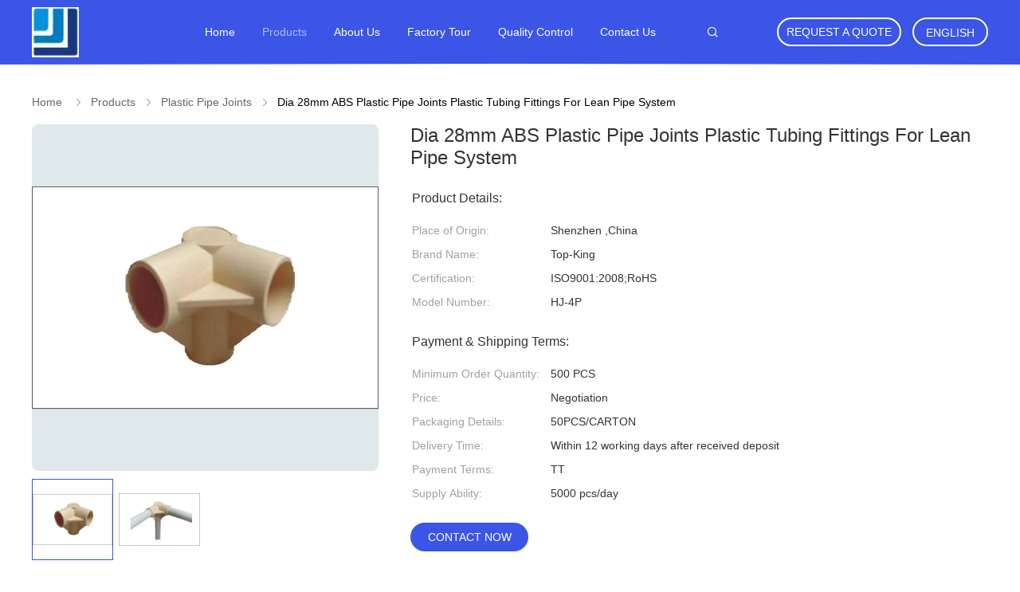

--- FILE ---
content_type: text/html
request_url: https://www.metalpipeconnectors.com/sale-2230968-dia-28mm-abs-plastic-pipe-joints-plastic-tubing-fittings-for-lean-pipe-system.html
body_size: 31950
content:

<!DOCTYPE html>
<html lang="en">
<head>
	<meta charset="utf-8">
	<meta http-equiv="X-UA-Compatible" content="IE=edge">
	<meta name="viewport" content="width=device-width, initial-scale=1.0, maximum-scale=5.1, minimum-scale=1">
    <title>Dia 28mm ABS Plastic Pipe Joints Plastic Tubing Fittings For Lean Pipe System</title>
    <meta name="keywords" content="pipe rack joints, plastic water pipe fittings, Plastic Pipe Joints" />
    <meta name="description" content="High quality Dia 28mm ABS Plastic Pipe Joints Plastic Tubing Fittings For Lean Pipe System from China, China's leading product market pipe rack joints product, with strict quality control plastic water pipe fittings factories, producing high quality plastic water pipe fittings Products." />
    <link rel='preload'
					  href=/photo/metalpipeconnectors/sitetpl/style/common.css?ver=1735898554 as='style'><link type='text/css' rel='stylesheet'
					  href=/photo/metalpipeconnectors/sitetpl/style/common.css?ver=1735898554 media='all'><meta property="og:title" content="Dia 28mm ABS Plastic Pipe Joints Plastic Tubing Fittings For Lean Pipe System" />
<meta property="og:description" content="High quality Dia 28mm ABS Plastic Pipe Joints Plastic Tubing Fittings For Lean Pipe System from China, China's leading product market pipe rack joints product, with strict quality control plastic water pipe fittings factories, producing high quality plastic water pipe fittings Products." />
<meta property="og:type" content="product" />
<meta property="og:availability" content="instock" />
<meta property="og:site_name" content="Shenzhen Jingji Technology Co., Ltd." />
<meta property="og:url" content="https://www.metalpipeconnectors.com/sale-2230968-dia-28mm-abs-plastic-pipe-joints-plastic-tubing-fittings-for-lean-pipe-system.html" />
<meta property="og:image" content="https://www.metalpipeconnectors.com/photo/ps2478627-dia_28mm_abs_plastic_pipe_joints_plastic_tubing_fittings_for_lean_pipe_system.jpg" />
<link rel="canonical" href="https://www.metalpipeconnectors.com/sale-2230968-dia-28mm-abs-plastic-pipe-joints-plastic-tubing-fittings-for-lean-pipe-system.html" />
<link rel="alternate" href="https://m.metalpipeconnectors.com/sale-2230968-dia-28mm-abs-plastic-pipe-joints-plastic-tubing-fittings-for-lean-pipe-system.html" media="only screen and (max-width: 640px)" />
<link rel="stylesheet" type="text/css" href="/js/guidefirstcommon.css" />
<style type="text/css">
/*<![CDATA[*/
.consent__cookie {position: fixed;top: 0;left: 0;width: 100%;height: 0%;z-index: 100000;}.consent__cookie_bg {position: fixed;top: 0;left: 0;width: 100%;height: 100%;background: #000;opacity: .6;display: none }.consent__cookie_rel {position: fixed;bottom:0;left: 0;width: 100%;background: #fff;display: -webkit-box;display: -ms-flexbox;display: flex;flex-wrap: wrap;padding: 24px 80px;-webkit-box-sizing: border-box;box-sizing: border-box;-webkit-box-pack: justify;-ms-flex-pack: justify;justify-content: space-between;-webkit-transition: all ease-in-out .3s;transition: all ease-in-out .3s }.consent__close {position: absolute;top: 20px;right: 20px;cursor: pointer }.consent__close svg {fill: #777 }.consent__close:hover svg {fill: #000 }.consent__cookie_box {flex: 1;word-break: break-word;}.consent__warm {color: #777;font-size: 16px;margin-bottom: 12px;line-height: 19px }.consent__title {color: #333;font-size: 20px;font-weight: 600;margin-bottom: 12px;line-height: 23px }.consent__itxt {color: #333;font-size: 14px;margin-bottom: 12px;display: -webkit-box;display: -ms-flexbox;display: flex;-webkit-box-align: center;-ms-flex-align: center;align-items: center }.consent__itxt i {display: -webkit-inline-box;display: -ms-inline-flexbox;display: inline-flex;width: 28px;height: 28px;border-radius: 50%;background: #e0f9e9;margin-right: 8px;-webkit-box-align: center;-ms-flex-align: center;align-items: center;-webkit-box-pack: center;-ms-flex-pack: center;justify-content: center }.consent__itxt svg {fill: #3ca860 }.consent__txt {color: #a6a6a6;font-size: 14px;margin-bottom: 8px;line-height: 17px }.consent__btns {display: -webkit-box;display: -ms-flexbox;display: flex;-webkit-box-orient: vertical;-webkit-box-direction: normal;-ms-flex-direction: column;flex-direction: column;-webkit-box-pack: center;-ms-flex-pack: center;justify-content: center;flex-shrink: 0;}.consent__btn {width: 280px;height: 40px;line-height: 40px;text-align: center;background: #3ca860;color: #fff;border-radius: 4px;margin: 8px 0;-webkit-box-sizing: border-box;box-sizing: border-box;cursor: pointer;font-size:14px}.consent__btn:hover {background: #00823b }.consent__btn.empty {color: #3ca860;border: 1px solid #3ca860;background: #fff }.consent__btn.empty:hover {background: #3ca860;color: #fff }.open .consent__cookie_bg {display: block }.open .consent__cookie_rel {bottom: 0 }@media (max-width: 760px) {.consent__btns {width: 100%;align-items: center;}.consent__cookie_rel {padding: 20px 24px }}.consent__cookie.open {display: block;}.consent__cookie {display: none;}
/*]]>*/
</style>
<style type="text/css">
/*<![CDATA[*/
@media only screen and (max-width:640px){.contact_now_dialog .content-wrap .desc{background-image:url(/images/cta_images/bg_s.png) !important}}.contact_now_dialog .content-wrap .content-wrap_header .cta-close{background-image:url(/images/cta_images/sprite.png) !important}.contact_now_dialog .content-wrap .desc{background-image:url(/images/cta_images/bg_l.png) !important}.contact_now_dialog .content-wrap .cta-btn i{background-image:url(/images/cta_images/sprite.png) !important}.contact_now_dialog .content-wrap .head-tip img{content:url(/images/cta_images/cta_contact_now.png) !important}.cusim{background-image:url(/images/imicon/im.svg) !important}.cuswa{background-image:url(/images/imicon/wa.png) !important}.cusall{background-image:url(/images/imicon/allchat.svg) !important}
/*]]>*/
</style>
<script type="text/javascript" src="/js/guidefirstcommon.js"></script>
<script type="text/javascript">
/*<![CDATA[*/
window.isvideotpl = 1;window.detailurl = '/sale-2230968-dia-28mm-abs-plastic-pipe-joints-plastic-tubing-fittings-for-lean-pipe-system.html';
var colorUrl = '';var isShowGuide = 2;var showGuideColor = 0;var im_appid = 10003;var im_msg="Good day, what product are you looking for?";

var cta_cid = 2782;var use_defaulProductInfo = 1;var cta_pid = 2230968;var test_company = 0;var webim_domain = '';var company_type = 0;var cta_equipment = 'pc'; var setcookie = 'setwebimCookie(24489,2230968,0)'; var whatsapplink = "https://wa.me/8613590428256?text=Hi%2C+I%27m+interested+in+Dia+28mm+ABS+Plastic+Pipe+Joints+Plastic+Tubing+Fittings+For+Lean+Pipe+System."; function insertMeta(){var str = '<meta name="mobile-web-app-capable" content="yes" /><meta name="viewport" content="width=device-width, initial-scale=1.0" />';document.head.insertAdjacentHTML('beforeend',str);} var element = document.querySelector('a.footer_webim_a[href="/webim/webim_tab.html"]');if (element) {element.parentNode.removeChild(element);}

var colorUrl = '';
var aisearch = 0;
var selfUrl = '';
window.playerReportUrl='/vod/view_count/report';
var query_string = ["Products","Detail"];
var g_tp = '';
var customtplcolor = 99606;
var str_chat = 'chat';
				var str_call_now = 'call now';
var str_chat_now = 'chat now';
var str_contact1 = 'Get Best Price';var str_chat_lang='english';var str_contact2 = 'Get Price';var str_contact2 = 'Best Price';var str_contact = 'contact';
window.predomainsub = "";
/*]]>*/
</script>
</head>
<body>
<img src="/logo.gif" style="display:none" alt="logo"/>
<a style="display: none!important;" title="Shenzhen Jingji Technology Co., Ltd." class="float-inquiry" href="/contactnow.html" onclick='setinquiryCookie("{\"showproduct\":1,\"pid\":\"2230968\",\"name\":\"Dia 28mm ABS Plastic Pipe Joints Plastic Tubing Fittings For Lean Pipe System\",\"source_url\":\"\\/sale-2230968-dia-28mm-abs-plastic-pipe-joints-plastic-tubing-fittings-for-lean-pipe-system.html\",\"picurl\":\"\\/photo\\/pd2478627-dia_28mm_abs_plastic_pipe_joints_plastic_tubing_fittings_for_lean_pipe_system.jpg\",\"propertyDetail\":[[\"Place of Origin\",\"Shenzhen ,China\"],[\"Brand Name\",\"Top-King\"],[\"Certification\",\"ISO9001:2008;RoHS\"],[\"Model Number\",\"HJ-4P\"]],\"company_name\":null,\"picurl_c\":\"\\/photo\\/pc2478627-dia_28mm_abs_plastic_pipe_joints_plastic_tubing_fittings_for_lean_pipe_system.jpg\",\"price\":\"Negotiation\",\"username\":\"Ms Claire\",\"viewTime\":\"Last Login : 2 hours 25 minutes ago\",\"subject\":\"What is the delivery time on Dia 28mm ABS Plastic Pipe Joints Plastic Tubing Fittings For Lean Pipe System\",\"countrycode\":\"\"}");'></a>
<!-- Event snippet for metalpipeconnectors-独立站-2782-转化 conversion page
In your html page, add the snippet and call gtag_report_conversion when someone clicks on the chosen link or button. -->
<script>
function gtag_report_conversion(url) {
  var callback = function () {
    if (typeof(url) != 'undefined') {
      window.location = url;
    }
  };
  gtag('event', 'conversion', {
      'send_to': 'AW-11479320618/v1JyCJ-J5IoZEKqQ4uEq',
      'event_callback': callback
  });
  return false;
}
</script>
<script>
var originProductInfo = '';
var originProductInfo = {"showproduct":1,"pid":"2230968","name":"Dia 28mm ABS Plastic Pipe Joints Plastic Tubing Fittings For Lean Pipe System","source_url":"\/sale-2230968-dia-28mm-abs-plastic-pipe-joints-plastic-tubing-fittings-for-lean-pipe-system.html","picurl":"\/photo\/pd2478627-dia_28mm_abs_plastic_pipe_joints_plastic_tubing_fittings_for_lean_pipe_system.jpg","propertyDetail":[["Place of Origin","Shenzhen ,China"],["Brand Name","Top-King"],["Certification","ISO9001:2008;RoHS"],["Model Number","HJ-4P"]],"company_name":null,"picurl_c":"\/photo\/pc2478627-dia_28mm_abs_plastic_pipe_joints_plastic_tubing_fittings_for_lean_pipe_system.jpg","price":"Negotiation","username":"Ms Claire","viewTime":"Last Login : 4 hours 25 minutes ago","subject":"What is the CIF price on your Dia 28mm ABS Plastic Pipe Joints Plastic Tubing Fittings For Lean Pipe System","countrycode":""};
var save_url = "/contactsave.html";
var update_url = "/updateinquiry.html";
var productInfo = {};
var defaulProductInfo = {};
var myDate = new Date();
var curDate = myDate.getFullYear()+'-'+(parseInt(myDate.getMonth())+1)+'-'+myDate.getDate();
var message = '';
var default_pop = 1;
var leaveMessageDialog = document.getElementsByClassName('leave-message-dialog')[0]; // 获取弹层
var _$$ = function (dom) {
    return document.querySelectorAll(dom);
};
resInfo = originProductInfo;
resInfo['name'] = resInfo['name'] || '';
defaulProductInfo.pid = resInfo['pid'];
defaulProductInfo.productName = resInfo['name'] ?? '';
defaulProductInfo.productInfo = resInfo['propertyDetail'];
defaulProductInfo.productImg = resInfo['picurl_c'];
defaulProductInfo.subject = resInfo['subject'] ?? '';
defaulProductInfo.productImgAlt = resInfo['name'] ?? '';
var inquirypopup_tmp = 1;
var message = 'Dear,'+'\r\n'+"I am interested in"+' '+trim(resInfo['name'])+", could you send me more details such as type, size, MOQ, material, etc."+'\r\n'+"Thanks!"+'\r\n'+"Waiting for your reply.";
var message_1 = 'Dear,'+'\r\n'+"I am interested in"+' '+trim(resInfo['name'])+", could you send me more details such as type, size, MOQ, material, etc."+'\r\n'+"Thanks!"+'\r\n'+"Waiting for your reply.";
var message_2 = 'Hello,'+'\r\n'+"I am looking for"+' '+trim(resInfo['name'])+", please send me the price, specification and picture."+'\r\n'+"Your swift response will be highly appreciated."+'\r\n'+"Feel free to contact me for more information."+'\r\n'+"Thanks a lot.";
var message_3 = 'Hello,'+'\r\n'+trim(resInfo['name'])+' '+"meets my expectations."+'\r\n'+"Please give me the best price and some other product information."+'\r\n'+"Feel free to contact me via my mail."+'\r\n'+"Thanks a lot.";

var message_4 = 'Dear,'+'\r\n'+"What is the FOB price on your"+' '+trim(resInfo['name'])+'?'+'\r\n'+"Which is the nearest port name?"+'\r\n'+"Please reply me as soon as possible, it would be better to share further information."+'\r\n'+"Regards!";
var message_5 = 'Hi there,'+'\r\n'+"I am very interested in your"+' '+trim(resInfo['name'])+'.'+'\r\n'+"Please send me your product details."+'\r\n'+"Looking forward to your quick reply."+'\r\n'+"Feel free to contact me by mail."+'\r\n'+"Regards!";

var message_6 = 'Dear,'+'\r\n'+"Please provide us with information about your"+' '+trim(resInfo['name'])+", such as type, size, material, and of course the best price."+'\r\n'+"Looking forward to your quick reply."+'\r\n'+"Thank you!";
var message_7 = 'Dear,'+'\r\n'+"Can you supply"+' '+trim(resInfo['name'])+" for us?"+'\r\n'+"First we want a price list and some product details."+'\r\n'+"I hope to get reply asap and look forward to cooperation."+'\r\n'+"Thank you very much.";
var message_8 = 'hi,'+'\r\n'+"I am looking for"+' '+trim(resInfo['name'])+", please give me some more detailed product information."+'\r\n'+"I look forward to your reply."+'\r\n'+"Thank you!";
var message_9 = 'Hello,'+'\r\n'+"Your"+' '+trim(resInfo['name'])+" meets my requirements very well."+'\r\n'+"Please send me the price, specification, and similar model will be OK."+'\r\n'+"Feel free to chat with me."+'\r\n'+"Thanks!";
var message_10 = 'Dear,'+'\r\n'+"I want to know more about the details and quotation of"+' '+trim(resInfo['name'])+'.'+'\r\n'+"Feel free to contact me."+'\r\n'+"Regards!";

var r = getRandom(1,10);

defaulProductInfo.message = eval("message_"+r);
    defaulProductInfo.message = eval("message_"+r);
        var mytAjax = {

    post: function(url, data, fn) {
        var xhr = new XMLHttpRequest();
        xhr.open("POST", url, true);
        xhr.setRequestHeader("Content-Type", "application/x-www-form-urlencoded;charset=UTF-8");
        xhr.setRequestHeader("X-Requested-With", "XMLHttpRequest");
        xhr.setRequestHeader('Content-Type','text/plain;charset=UTF-8');
        xhr.onreadystatechange = function() {
            if(xhr.readyState == 4 && (xhr.status == 200 || xhr.status == 304)) {
                fn.call(this, xhr.responseText);
            }
        };
        xhr.send(data);
    },

    postform: function(url, data, fn) {
        var xhr = new XMLHttpRequest();
        xhr.open("POST", url, true);
        xhr.setRequestHeader("X-Requested-With", "XMLHttpRequest");
        xhr.onreadystatechange = function() {
            if(xhr.readyState == 4 && (xhr.status == 200 || xhr.status == 304)) {
                fn.call(this, xhr.responseText);
            }
        };
        xhr.send(data);
    }
};
/*window.onload = function(){
    leaveMessageDialog = document.getElementsByClassName('leave-message-dialog')[0];
    if (window.localStorage.recordDialogStatus=='undefined' || (window.localStorage.recordDialogStatus!='undefined' && window.localStorage.recordDialogStatus != curDate)) {
        setTimeout(function(){
            if(parseInt(inquirypopup_tmp%10) == 1){
                creatDialog(defaulProductInfo, 1);
            }
        }, 6000);
    }
};*/
function trim(str)
{
    str = str.replace(/(^\s*)/g,"");
    return str.replace(/(\s*$)/g,"");
};
function getRandom(m,n){
    var num = Math.floor(Math.random()*(m - n) + n);
    return num;
};
function strBtn(param) {

    var starattextarea = document.getElementById("textareamessage").value.length;
    var email = document.getElementById("startEmail").value;

    var default_tip = document.querySelectorAll(".watermark_container").length;
    if (20 < starattextarea && starattextarea < 3000) {
        if(default_tip>0){
            document.getElementById("textareamessage1").parentNode.parentNode.nextElementSibling.style.display = "none";
        }else{
            document.getElementById("textareamessage1").parentNode.nextElementSibling.style.display = "none";
        }

    } else {
        if(default_tip>0){
            document.getElementById("textareamessage1").parentNode.parentNode.nextElementSibling.style.display = "block";
        }else{
            document.getElementById("textareamessage1").parentNode.nextElementSibling.style.display = "block";
        }

        return;
    }

    // var re = /^([a-zA-Z0-9_-])+@([a-zA-Z0-9_-])+\.([a-zA-Z0-9_-])+/i;/*邮箱不区分大小写*/
    var re = /^[a-zA-Z0-9][\w-]*(\.?[\w-]+)*@[a-zA-Z0-9-]+(\.[a-zA-Z0-9]+)+$/i;
    if (!re.test(email)) {
        document.getElementById("startEmail").nextElementSibling.style.display = "block";
        return;
    } else {
        document.getElementById("startEmail").nextElementSibling.style.display = "none";
    }

    var subject = document.getElementById("pop_subject").value;
    var pid = document.getElementById("pop_pid").value;
    var message = document.getElementById("textareamessage").value;
    var sender_email = document.getElementById("startEmail").value;
    var tel = '';
    if (document.getElementById("tel0") != undefined && document.getElementById("tel0") != '')
        tel = document.getElementById("tel0").value;
    var form_serialize = '&tel='+tel;

    form_serialize = form_serialize.replace(/\+/g, "%2B");
    mytAjax.post(save_url,"pid="+pid+"&subject="+subject+"&email="+sender_email+"&message="+(message)+form_serialize,function(res){
        var mes = JSON.parse(res);
        if(mes.status == 200){
            var iid = mes.iid;
            document.getElementById("pop_iid").value = iid;
            document.getElementById("pop_uuid").value = mes.uuid;

            if(typeof gtag_report_conversion === "function"){
                gtag_report_conversion();//执行统计js代码
            }
            if(typeof fbq === "function"){
                fbq('track','Purchase');//执行统计js代码
            }
        }
    });
    for (var index = 0; index < document.querySelectorAll(".dialog-content-pql").length; index++) {
        document.querySelectorAll(".dialog-content-pql")[index].style.display = "none";
    };
    $('#idphonepql').val(tel);
    document.getElementById("dialog-content-pql-id").style.display = "block";
    ;
};
function twoBtnOk(param) {

    var selectgender = document.getElementById("Mr").innerHTML;
    var iid = document.getElementById("pop_iid").value;
    var sendername = document.getElementById("idnamepql").value;
    var senderphone = document.getElementById("idphonepql").value;
    var sendercname = document.getElementById("idcompanypql").value;
    var uuid = document.getElementById("pop_uuid").value;
    var gender = 2;
    if(selectgender == 'Mr.') gender = 0;
    if(selectgender == 'Mrs.') gender = 1;
    var pid = document.getElementById("pop_pid").value;
    var form_serialize = '';

        form_serialize = form_serialize.replace(/\+/g, "%2B");

    mytAjax.post(update_url,"iid="+iid+"&gender="+gender+"&uuid="+uuid+"&name="+(sendername)+"&tel="+(senderphone)+"&company="+(sendercname)+form_serialize,function(res){});

    for (var index = 0; index < document.querySelectorAll(".dialog-content-pql").length; index++) {
        document.querySelectorAll(".dialog-content-pql")[index].style.display = "none";
    };
    document.getElementById("dialog-content-pql-ok").style.display = "block";

};
function toCheckMust(name) {
    $('#'+name+'error').hide();
}
function handClidk(param) {
    var starattextarea = document.getElementById("textareamessage1").value.length;
    var email = document.getElementById("startEmail1").value;
    var default_tip = document.querySelectorAll(".watermark_container").length;
    if (20 < starattextarea && starattextarea < 3000) {
        if(default_tip>0){
            document.getElementById("textareamessage1").parentNode.parentNode.nextElementSibling.style.display = "none";
        }else{
            document.getElementById("textareamessage1").parentNode.nextElementSibling.style.display = "none";
        }

    } else {
        if(default_tip>0){
            document.getElementById("textareamessage1").parentNode.parentNode.nextElementSibling.style.display = "block";
        }else{
            document.getElementById("textareamessage1").parentNode.nextElementSibling.style.display = "block";
        }

        return;
    }

    // var re = /^([a-zA-Z0-9_-])+@([a-zA-Z0-9_-])+\.([a-zA-Z0-9_-])+/i;
    var re = /^[a-zA-Z0-9][\w-]*(\.?[\w-]+)*@[a-zA-Z0-9-]+(\.[a-zA-Z0-9]+)+$/i;
    if (!re.test(email)) {
        document.getElementById("startEmail1").nextElementSibling.style.display = "block";
        return;
    } else {
        document.getElementById("startEmail1").nextElementSibling.style.display = "none";
    }

    var subject = document.getElementById("pop_subject").value;
    var pid = document.getElementById("pop_pid").value;
    var message = document.getElementById("textareamessage1").value;
    var sender_email = document.getElementById("startEmail1").value;
    var form_serialize = tel = '';
    if (document.getElementById("tel1") != undefined && document.getElementById("tel1") != '')
        tel = document.getElementById("tel1").value;
        mytAjax.post(save_url,"email="+sender_email+"&tel="+tel+"&pid="+pid+"&message="+message+"&subject="+subject+form_serialize,function(res){

        var mes = JSON.parse(res);
        if(mes.status == 200){
            var iid = mes.iid;
            document.getElementById("pop_iid").value = iid;
            document.getElementById("pop_uuid").value = mes.uuid;
            if(typeof gtag_report_conversion === "function"){
                gtag_report_conversion();//执行统计js代码
            }
        }

    });
    for (var index = 0; index < document.querySelectorAll(".dialog-content-pql").length; index++) {
        document.querySelectorAll(".dialog-content-pql")[index].style.display = "none";
    };
    $('#idphonepql').val(tel);
    document.getElementById("dialog-content-pql-id").style.display = "block";

};
window.addEventListener('load', function () {
    $('.checkbox-wrap label').each(function(){
        if($(this).find('input').prop('checked')){
            $(this).addClass('on')
        }else {
            $(this).removeClass('on')
        }
    })
    $(document).on('click', '.checkbox-wrap label' , function(ev){
        if (ev.target.tagName.toUpperCase() != 'INPUT') {
            $(this).toggleClass('on')
        }
    })
})

function hand_video(pdata) {
    data = JSON.parse(pdata);
    productInfo.productName = data.productName;
    productInfo.productInfo = data.productInfo;
    productInfo.productImg = data.productImg;
    productInfo.subject = data.subject;

    var message = 'Dear,'+'\r\n'+"I am interested in"+' '+trim(data.productName)+", could you send me more details such as type, size, quantity, material, etc."+'\r\n'+"Thanks!"+'\r\n'+"Waiting for your reply.";

    var message = 'Dear,'+'\r\n'+"I am interested in"+' '+trim(data.productName)+", could you send me more details such as type, size, MOQ, material, etc."+'\r\n'+"Thanks!"+'\r\n'+"Waiting for your reply.";
    var message_1 = 'Dear,'+'\r\n'+"I am interested in"+' '+trim(data.productName)+", could you send me more details such as type, size, MOQ, material, etc."+'\r\n'+"Thanks!"+'\r\n'+"Waiting for your reply.";
    var message_2 = 'Hello,'+'\r\n'+"I am looking for"+' '+trim(data.productName)+", please send me the price, specification and picture."+'\r\n'+"Your swift response will be highly appreciated."+'\r\n'+"Feel free to contact me for more information."+'\r\n'+"Thanks a lot.";
    var message_3 = 'Hello,'+'\r\n'+trim(data.productName)+' '+"meets my expectations."+'\r\n'+"Please give me the best price and some other product information."+'\r\n'+"Feel free to contact me via my mail."+'\r\n'+"Thanks a lot.";

    var message_4 = 'Dear,'+'\r\n'+"What is the FOB price on your"+' '+trim(data.productName)+'?'+'\r\n'+"Which is the nearest port name?"+'\r\n'+"Please reply me as soon as possible, it would be better to share further information."+'\r\n'+"Regards!";
    var message_5 = 'Hi there,'+'\r\n'+"I am very interested in your"+' '+trim(data.productName)+'.'+'\r\n'+"Please send me your product details."+'\r\n'+"Looking forward to your quick reply."+'\r\n'+"Feel free to contact me by mail."+'\r\n'+"Regards!";

    var message_6 = 'Dear,'+'\r\n'+"Please provide us with information about your"+' '+trim(data.productName)+", such as type, size, material, and of course the best price."+'\r\n'+"Looking forward to your quick reply."+'\r\n'+"Thank you!";
    var message_7 = 'Dear,'+'\r\n'+"Can you supply"+' '+trim(data.productName)+" for us?"+'\r\n'+"First we want a price list and some product details."+'\r\n'+"I hope to get reply asap and look forward to cooperation."+'\r\n'+"Thank you very much.";
    var message_8 = 'hi,'+'\r\n'+"I am looking for"+' '+trim(data.productName)+", please give me some more detailed product information."+'\r\n'+"I look forward to your reply."+'\r\n'+"Thank you!";
    var message_9 = 'Hello,'+'\r\n'+"Your"+' '+trim(data.productName)+" meets my requirements very well."+'\r\n'+"Please send me the price, specification, and similar model will be OK."+'\r\n'+"Feel free to chat with me."+'\r\n'+"Thanks!";
    var message_10 = 'Dear,'+'\r\n'+"I want to know more about the details and quotation of"+' '+trim(data.productName)+'.'+'\r\n'+"Feel free to contact me."+'\r\n'+"Regards!";

    var r = getRandom(1,10);

    productInfo.message = eval("message_"+r);
            if(parseInt(inquirypopup_tmp/10) == 1){
        productInfo.message = "";
    }
    productInfo.pid = data.pid;
    creatDialog(productInfo, 2);
};

function handDialog(pdata) {
    data = JSON.parse(pdata);
    productInfo.productName = data.productName;
    productInfo.productInfo = data.productInfo;
    productInfo.productImg = data.productImg;
    productInfo.subject = data.subject;

    var message = 'Dear,'+'\r\n'+"I am interested in"+' '+trim(data.productName)+", could you send me more details such as type, size, quantity, material, etc."+'\r\n'+"Thanks!"+'\r\n'+"Waiting for your reply.";

    var message = 'Dear,'+'\r\n'+"I am interested in"+' '+trim(data.productName)+", could you send me more details such as type, size, MOQ, material, etc."+'\r\n'+"Thanks!"+'\r\n'+"Waiting for your reply.";
    var message_1 = 'Dear,'+'\r\n'+"I am interested in"+' '+trim(data.productName)+", could you send me more details such as type, size, MOQ, material, etc."+'\r\n'+"Thanks!"+'\r\n'+"Waiting for your reply.";
    var message_2 = 'Hello,'+'\r\n'+"I am looking for"+' '+trim(data.productName)+", please send me the price, specification and picture."+'\r\n'+"Your swift response will be highly appreciated."+'\r\n'+"Feel free to contact me for more information."+'\r\n'+"Thanks a lot.";
    var message_3 = 'Hello,'+'\r\n'+trim(data.productName)+' '+"meets my expectations."+'\r\n'+"Please give me the best price and some other product information."+'\r\n'+"Feel free to contact me via my mail."+'\r\n'+"Thanks a lot.";

    var message_4 = 'Dear,'+'\r\n'+"What is the FOB price on your"+' '+trim(data.productName)+'?'+'\r\n'+"Which is the nearest port name?"+'\r\n'+"Please reply me as soon as possible, it would be better to share further information."+'\r\n'+"Regards!";
    var message_5 = 'Hi there,'+'\r\n'+"I am very interested in your"+' '+trim(data.productName)+'.'+'\r\n'+"Please send me your product details."+'\r\n'+"Looking forward to your quick reply."+'\r\n'+"Feel free to contact me by mail."+'\r\n'+"Regards!";

    var message_6 = 'Dear,'+'\r\n'+"Please provide us with information about your"+' '+trim(data.productName)+", such as type, size, material, and of course the best price."+'\r\n'+"Looking forward to your quick reply."+'\r\n'+"Thank you!";
    var message_7 = 'Dear,'+'\r\n'+"Can you supply"+' '+trim(data.productName)+" for us?"+'\r\n'+"First we want a price list and some product details."+'\r\n'+"I hope to get reply asap and look forward to cooperation."+'\r\n'+"Thank you very much.";
    var message_8 = 'hi,'+'\r\n'+"I am looking for"+' '+trim(data.productName)+", please give me some more detailed product information."+'\r\n'+"I look forward to your reply."+'\r\n'+"Thank you!";
    var message_9 = 'Hello,'+'\r\n'+"Your"+' '+trim(data.productName)+" meets my requirements very well."+'\r\n'+"Please send me the price, specification, and similar model will be OK."+'\r\n'+"Feel free to chat with me."+'\r\n'+"Thanks!";
    var message_10 = 'Dear,'+'\r\n'+"I want to know more about the details and quotation of"+' '+trim(data.productName)+'.'+'\r\n'+"Feel free to contact me."+'\r\n'+"Regards!";

    var r = getRandom(1,10);
    productInfo.message = eval("message_"+r);
            if(parseInt(inquirypopup_tmp/10) == 1){
        productInfo.message = "";
    }
    productInfo.pid = data.pid;
    creatDialog(productInfo, 2);
};

function closepql(param) {

    leaveMessageDialog.style.display = 'none';
};

function closepql2(param) {

    for (var index = 0; index < document.querySelectorAll(".dialog-content-pql").length; index++) {
        document.querySelectorAll(".dialog-content-pql")[index].style.display = "none";
    };
    document.getElementById("dialog-content-pql-ok").style.display = "block";
};

function decodeHtmlEntities(str) {
    var tempElement = document.createElement('div');
    tempElement.innerHTML = str;
    return tempElement.textContent || tempElement.innerText || '';
}

function initProduct(productInfo,type){

    productInfo.productName = decodeHtmlEntities(productInfo.productName);
    productInfo.message = decodeHtmlEntities(productInfo.message);

    leaveMessageDialog = document.getElementsByClassName('leave-message-dialog')[0];
    leaveMessageDialog.style.display = "block";
    if(type == 3){
        var popinquiryemail = document.getElementById("popinquiryemail").value;
        _$$("#startEmail1")[0].value = popinquiryemail;
    }else{
        _$$("#startEmail1")[0].value = "";
    }
    _$$("#startEmail")[0].value = "";
    _$$("#idnamepql")[0].value = "";
    _$$("#idphonepql")[0].value = "";
    _$$("#idcompanypql")[0].value = "";

    _$$("#pop_pid")[0].value = productInfo.pid;
    _$$("#pop_subject")[0].value = productInfo.subject;
    
    if(parseInt(inquirypopup_tmp/10) == 1){
        productInfo.message = "";
    }

    _$$("#textareamessage1")[0].value = productInfo.message;
    _$$("#textareamessage")[0].value = productInfo.message;

    _$$("#dialog-content-pql-id .titlep")[0].innerHTML = productInfo.productName;
    _$$("#dialog-content-pql-id img")[0].setAttribute("src", productInfo.productImg);
    _$$("#dialog-content-pql-id img")[0].setAttribute("alt", productInfo.productImgAlt);

    _$$("#dialog-content-pql-id-hand img")[0].setAttribute("src", productInfo.productImg);
    _$$("#dialog-content-pql-id-hand img")[0].setAttribute("alt", productInfo.productImgAlt);
    _$$("#dialog-content-pql-id-hand .titlep")[0].innerHTML = productInfo.productName;

    if (productInfo.productInfo.length > 0) {
        var ul2, ul;
        ul = document.createElement("ul");
        for (var index = 0; index < productInfo.productInfo.length; index++) {
            var el = productInfo.productInfo[index];
            var li = document.createElement("li");
            var span1 = document.createElement("span");
            span1.innerHTML = el[0] + ":";
            var span2 = document.createElement("span");
            span2.innerHTML = el[1];
            li.appendChild(span1);
            li.appendChild(span2);
            ul.appendChild(li);

        }
        ul2 = ul.cloneNode(true);
        if (type === 1) {
            _$$("#dialog-content-pql-id .left")[0].replaceChild(ul, _$$("#dialog-content-pql-id .left ul")[0]);
        } else {
            _$$("#dialog-content-pql-id-hand .left")[0].replaceChild(ul2, _$$("#dialog-content-pql-id-hand .left ul")[0]);
            _$$("#dialog-content-pql-id .left")[0].replaceChild(ul, _$$("#dialog-content-pql-id .left ul")[0]);
        }
    };
    for (var index = 0; index < _$$("#dialog-content-pql-id .right ul li").length; index++) {
        _$$("#dialog-content-pql-id .right ul li")[index].addEventListener("click", function (params) {
            _$$("#dialog-content-pql-id .right #Mr")[0].innerHTML = this.innerHTML
        }, false)

    };

};
function closeInquiryCreateDialog() {
    document.getElementById("xuanpan_dialog_box_pql").style.display = "none";
};
function showInquiryCreateDialog() {
    document.getElementById("xuanpan_dialog_box_pql").style.display = "block";
};
function submitPopInquiry(){
    var message = document.getElementById("inquiry_message").value;
    var email = document.getElementById("inquiry_email").value;
    var subject = defaulProductInfo.subject;
    var pid = defaulProductInfo.pid;
    if (email === undefined) {
        showInquiryCreateDialog();
        document.getElementById("inquiry_email").style.border = "1px solid red";
        return false;
    };
    if (message === undefined) {
        showInquiryCreateDialog();
        document.getElementById("inquiry_message").style.border = "1px solid red";
        return false;
    };
    if (email.search(/^\w+((-\w+)|(\.\w+))*\@[A-Za-z0-9]+((\.|-)[A-Za-z0-9]+)*\.[A-Za-z0-9]+$/) == -1) {
        document.getElementById("inquiry_email").style.border= "1px solid red";
        showInquiryCreateDialog();
        return false;
    } else {
        document.getElementById("inquiry_email").style.border= "";
    };
    if (message.length < 20 || message.length >3000) {
        showInquiryCreateDialog();
        document.getElementById("inquiry_message").style.border = "1px solid red";
        return false;
    } else {
        document.getElementById("inquiry_message").style.border = "";
    };
    var tel = '';
    if (document.getElementById("tel") != undefined && document.getElementById("tel") != '')
        tel = document.getElementById("tel").value;

    mytAjax.post(save_url,"pid="+pid+"&subject="+subject+"&email="+email+"&message="+(message)+'&tel='+tel,function(res){
        var mes = JSON.parse(res);
        if(mes.status == 200){
            var iid = mes.iid;
            document.getElementById("pop_iid").value = iid;
            document.getElementById("pop_uuid").value = mes.uuid;

        }
    });
    initProduct(defaulProductInfo);
    for (var index = 0; index < document.querySelectorAll(".dialog-content-pql").length; index++) {
        document.querySelectorAll(".dialog-content-pql")[index].style.display = "none";
    };
    $('#idphonepql').val(tel);
    document.getElementById("dialog-content-pql-id").style.display = "block";

};

//带附件上传
function submitPopInquiryfile(email_id,message_id,check_sort,name_id,phone_id,company_id,attachments){

    if(typeof(check_sort) == 'undefined'){
        check_sort = 0;
    }
    var message = document.getElementById(message_id).value;
    var email = document.getElementById(email_id).value;
    var attachments = document.getElementById(attachments).value;
    if(typeof(name_id) !== 'undefined' && name_id != ""){
        var name  = document.getElementById(name_id).value;
    }
    if(typeof(phone_id) !== 'undefined' && phone_id != ""){
        var phone = document.getElementById(phone_id).value;
    }
    if(typeof(company_id) !== 'undefined' && company_id != ""){
        var company = document.getElementById(company_id).value;
    }
    var subject = defaulProductInfo.subject;
    var pid = defaulProductInfo.pid;

    if(check_sort == 0){
        if (email === undefined) {
            showInquiryCreateDialog();
            document.getElementById(email_id).style.border = "1px solid red";
            return false;
        };
        if (message === undefined) {
            showInquiryCreateDialog();
            document.getElementById(message_id).style.border = "1px solid red";
            return false;
        };

        if (email.search(/^\w+((-\w+)|(\.\w+))*\@[A-Za-z0-9]+((\.|-)[A-Za-z0-9]+)*\.[A-Za-z0-9]+$/) == -1) {
            document.getElementById(email_id).style.border= "1px solid red";
            showInquiryCreateDialog();
            return false;
        } else {
            document.getElementById(email_id).style.border= "";
        };
        if (message.length < 20 || message.length >3000) {
            showInquiryCreateDialog();
            document.getElementById(message_id).style.border = "1px solid red";
            return false;
        } else {
            document.getElementById(message_id).style.border = "";
        };
    }else{

        if (message === undefined) {
            showInquiryCreateDialog();
            document.getElementById(message_id).style.border = "1px solid red";
            return false;
        };

        if (email === undefined) {
            showInquiryCreateDialog();
            document.getElementById(email_id).style.border = "1px solid red";
            return false;
        };

        if (message.length < 20 || message.length >3000) {
            showInquiryCreateDialog();
            document.getElementById(message_id).style.border = "1px solid red";
            return false;
        } else {
            document.getElementById(message_id).style.border = "";
        };

        if (email.search(/^\w+((-\w+)|(\.\w+))*\@[A-Za-z0-9]+((\.|-)[A-Za-z0-9]+)*\.[A-Za-z0-9]+$/) == -1) {
            document.getElementById(email_id).style.border= "1px solid red";
            showInquiryCreateDialog();
            return false;
        } else {
            document.getElementById(email_id).style.border= "";
        };

    };

    mytAjax.post(save_url,"pid="+pid+"&subject="+subject+"&email="+email+"&message="+message+"&company="+company+"&attachments="+attachments,function(res){
        var mes = JSON.parse(res);
        if(mes.status == 200){
            var iid = mes.iid;
            document.getElementById("pop_iid").value = iid;
            document.getElementById("pop_uuid").value = mes.uuid;

            if(typeof gtag_report_conversion === "function"){
                gtag_report_conversion();//执行统计js代码
            }
            if(typeof fbq === "function"){
                fbq('track','Purchase');//执行统计js代码
            }
        }
    });
    initProduct(defaulProductInfo);

    if(name !== undefined && name != ""){
        _$$("#idnamepql")[0].value = name;
    }

    if(phone !== undefined && phone != ""){
        _$$("#idphonepql")[0].value = phone;
    }

    if(company !== undefined && company != ""){
        _$$("#idcompanypql")[0].value = company;
    }

    for (var index = 0; index < document.querySelectorAll(".dialog-content-pql").length; index++) {
        document.querySelectorAll(".dialog-content-pql")[index].style.display = "none";
    };
    document.getElementById("dialog-content-pql-id").style.display = "block";

};
function submitPopInquiryByParam(email_id,message_id,check_sort,name_id,phone_id,company_id){

    if(typeof(check_sort) == 'undefined'){
        check_sort = 0;
    }

    var senderphone = '';
    var message = document.getElementById(message_id).value;
    var email = document.getElementById(email_id).value;
    if(typeof(name_id) !== 'undefined' && name_id != ""){
        var name  = document.getElementById(name_id).value;
    }
    if(typeof(phone_id) !== 'undefined' && phone_id != ""){
        var phone = document.getElementById(phone_id).value;
        senderphone = phone;
    }
    if(typeof(company_id) !== 'undefined' && company_id != ""){
        var company = document.getElementById(company_id).value;
    }
    var subject = defaulProductInfo.subject;
    var pid = defaulProductInfo.pid;

    if(check_sort == 0){
        if (email === undefined) {
            showInquiryCreateDialog();
            document.getElementById(email_id).style.border = "1px solid red";
            return false;
        };
        if (message === undefined) {
            showInquiryCreateDialog();
            document.getElementById(message_id).style.border = "1px solid red";
            return false;
        };

        if (email.search(/^\w+((-\w+)|(\.\w+))*\@[A-Za-z0-9]+((\.|-)[A-Za-z0-9]+)*\.[A-Za-z0-9]+$/) == -1) {
            document.getElementById(email_id).style.border= "1px solid red";
            showInquiryCreateDialog();
            return false;
        } else {
            document.getElementById(email_id).style.border= "";
        };
        if (message.length < 20 || message.length >3000) {
            showInquiryCreateDialog();
            document.getElementById(message_id).style.border = "1px solid red";
            return false;
        } else {
            document.getElementById(message_id).style.border = "";
        };
    }else{

        if (message === undefined) {
            showInquiryCreateDialog();
            document.getElementById(message_id).style.border = "1px solid red";
            return false;
        };

        if (email === undefined) {
            showInquiryCreateDialog();
            document.getElementById(email_id).style.border = "1px solid red";
            return false;
        };

        if (message.length < 20 || message.length >3000) {
            showInquiryCreateDialog();
            document.getElementById(message_id).style.border = "1px solid red";
            return false;
        } else {
            document.getElementById(message_id).style.border = "";
        };

        if (email.search(/^\w+((-\w+)|(\.\w+))*\@[A-Za-z0-9]+((\.|-)[A-Za-z0-9]+)*\.[A-Za-z0-9]+$/) == -1) {
            document.getElementById(email_id).style.border= "1px solid red";
            showInquiryCreateDialog();
            return false;
        } else {
            document.getElementById(email_id).style.border= "";
        };

    };

    var productsku = "";
    if($("#product_sku").length > 0){
        productsku = $("#product_sku").html();
    }

    mytAjax.post(save_url,"tel="+senderphone+"&pid="+pid+"&subject="+subject+"&email="+email+"&message="+message+"&messagesku="+encodeURI(productsku),function(res){
        var mes = JSON.parse(res);
        if(mes.status == 200){
            var iid = mes.iid;
            document.getElementById("pop_iid").value = iid;
            document.getElementById("pop_uuid").value = mes.uuid;

            if(typeof gtag_report_conversion === "function"){
                gtag_report_conversion();//执行统计js代码
            }
            if(typeof fbq === "function"){
                fbq('track','Purchase');//执行统计js代码
            }
        }
    });
    initProduct(defaulProductInfo);

    if(name !== undefined && name != ""){
        _$$("#idnamepql")[0].value = name;
    }

    if(phone !== undefined && phone != ""){
        _$$("#idphonepql")[0].value = phone;
    }

    if(company !== undefined && company != ""){
        _$$("#idcompanypql")[0].value = company;
    }

    for (var index = 0; index < document.querySelectorAll(".dialog-content-pql").length; index++) {
        document.querySelectorAll(".dialog-content-pql")[index].style.display = "none";

    };
    document.getElementById("dialog-content-pql-id").style.display = "block";

};

function creat_videoDialog(productInfo, type) {

    if(type == 1){
        if(default_pop != 1){
            return false;
        }
        window.localStorage.recordDialogStatus = curDate;
    }else{
        default_pop = 0;
    }
    initProduct(productInfo, type);
    if (type === 1) {
        // 自动弹出
        for (var index = 0; index < document.querySelectorAll(".dialog-content-pql").length; index++) {

            document.querySelectorAll(".dialog-content-pql")[index].style.display = "none";
        };
        document.getElementById("dialog-content-pql").style.display = "block";
    } else {
        // 手动弹出
        for (var index = 0; index < document.querySelectorAll(".dialog-content-pql").length; index++) {
            document.querySelectorAll(".dialog-content-pql")[index].style.display = "none";
        };
        document.getElementById("dialog-content-pql-id-hand").style.display = "block";
    }
}

function creatDialog(productInfo, type) {

    if(type == 1){
        if(default_pop != 1){
            return false;
        }
        window.localStorage.recordDialogStatus = curDate;
    }else{
        default_pop = 0;
    }
    initProduct(productInfo, type);
    if (type === 1) {
        // 自动弹出
        for (var index = 0; index < document.querySelectorAll(".dialog-content-pql").length; index++) {

            document.querySelectorAll(".dialog-content-pql")[index].style.display = "none";
        };
        document.getElementById("dialog-content-pql").style.display = "block";
    } else {
        // 手动弹出
        for (var index = 0; index < document.querySelectorAll(".dialog-content-pql").length; index++) {
            document.querySelectorAll(".dialog-content-pql")[index].style.display = "none";
        };
        document.getElementById("dialog-content-pql-id-hand").style.display = "block";
    }
}

//带邮箱信息打开询盘框 emailtype=1表示带入邮箱
function openDialog(emailtype){
    var type = 2;//不带入邮箱，手动弹出
    if(emailtype == 1){
        var popinquiryemail = document.getElementById("popinquiryemail").value;
        // var re = /^([a-zA-Z0-9_-])+@([a-zA-Z0-9_-])+\.([a-zA-Z0-9_-])+/i;
        var re = /^[a-zA-Z0-9][\w-]*(\.?[\w-]+)*@[a-zA-Z0-9-]+(\.[a-zA-Z0-9]+)+$/i;
        if (!re.test(popinquiryemail)) {
            //前端提示样式;
            showInquiryCreateDialog();
            document.getElementById("popinquiryemail").style.border = "1px solid red";
            return false;
        } else {
            //前端提示样式;
        }
        var type = 3;
    }
    creatDialog(defaulProductInfo,type);
}

//上传附件
function inquiryUploadFile(){
    var fileObj = document.querySelector("#fileId").files[0];
    //构建表单数据
    var formData = new FormData();
    var filesize = fileObj.size;
    if(filesize > 10485760 || filesize == 0) {
        document.getElementById("filetips").style.display = "block";
        return false;
    }else {
        document.getElementById("filetips").style.display = "none";
    }
    formData.append('popinquiryfile', fileObj);
    document.getElementById("quotefileform").reset();
    var save_url = "/inquiryuploadfile.html";
    mytAjax.postform(save_url,formData,function(res){
        var mes = JSON.parse(res);
        if(mes.status == 200){
            document.getElementById("uploader-file-info").innerHTML = document.getElementById("uploader-file-info").innerHTML + "<span class=op>"+mes.attfile.name+"<a class=delatt id=att"+mes.attfile.id+" onclick=delatt("+mes.attfile.id+");>Delete</a></span>";
            var nowattachs = document.getElementById("attachments").value;
            if( nowattachs !== ""){
                var attachs = JSON.parse(nowattachs);
                attachs[mes.attfile.id] = mes.attfile;
            }else{
                var attachs = {};
                attachs[mes.attfile.id] = mes.attfile;
            }
            document.getElementById("attachments").value = JSON.stringify(attachs);
        }
    });
}
//附件删除
function delatt(attid)
{
    var nowattachs = document.getElementById("attachments").value;
    if( nowattachs !== ""){
        var attachs = JSON.parse(nowattachs);
        if(attachs[attid] == ""){
            return false;
        }
        var formData = new FormData();
        var delfile = attachs[attid]['filename'];
        var save_url = "/inquirydelfile.html";
        if(delfile != "") {
            formData.append('delfile', delfile);
            mytAjax.postform(save_url, formData, function (res) {
                if(res !== "") {
                    var mes = JSON.parse(res);
                    if (mes.status == 200) {
                        delete attachs[attid];
                        document.getElementById("attachments").value = JSON.stringify(attachs);
                        var s = document.getElementById("att"+attid);
                        s.parentNode.remove();
                    }
                }
            });
        }
    }else{
        return false;
    }
}

</script>
<div class="leave-message-dialog" style="display: none">
<style>
    .leave-message-dialog .close:before, .leave-message-dialog .close:after{
        content:initial;
    }
</style>
<div class="dialog-content-pql" id="dialog-content-pql" style="display: none">
    <span class="close" onclick="closepql()"><img src="/images/close.png" alt="close"></span>
    <div class="title">
        <p class="firstp-pql">Leave a Message</p>
        <p class="lastp-pql">We will call you back soon!</p>
    </div>
    <div class="form">
        <div class="textarea">
            <textarea style='font-family: robot;'  name="" id="textareamessage" cols="30" rows="10" style="margin-bottom:14px;width:100%"
                placeholder="Please enter your inquiry details."></textarea>
        </div>
        <p class="error-pql"> <span class="icon-pql"><img src="/images/error.png" alt="Shenzhen Jingji Technology Co., Ltd."></span> Your message must be between 20-3,000 characters!</p>
        <input id="startEmail" type="text" placeholder="Enter your E-mail" onkeydown="if(event.keyCode === 13){ strBtn();}">
        <p class="error-pql"><span class="icon-pql"><img src="/images/error.png" alt="Shenzhen Jingji Technology Co., Ltd."></span> Please check your E-mail! </p>
                <div class="operations">
            <div class='btn' id="submitStart" type="submit" onclick="strBtn()">SUBMIT</div>
        </div>
            </div>
</div>
<div class="dialog-content-pql dialog-content-pql-id" id="dialog-content-pql-id" style="display:none">
        <span class="close" onclick="closepql2()"><svg t="1648434466530" class="icon" viewBox="0 0 1024 1024" version="1.1" xmlns="http://www.w3.org/2000/svg" p-id="2198" width="16" height="16"><path d="M576 512l277.333333 277.333333-64 64-277.333333-277.333333L234.666667 853.333333 170.666667 789.333333l277.333333-277.333333L170.666667 234.666667 234.666667 170.666667l277.333333 277.333333L789.333333 170.666667 853.333333 234.666667 576 512z" fill="#444444" p-id="2199"></path></svg></span>
    <div class="left">
        <div class="img"><img></div>
        <p class="titlep"></p>
        <ul> </ul>
    </div>
    <div class="right">
                <p class="title">More information facilitates better communication.</p>
                <div style="position: relative;">
            <div class="mr"> <span id="Mr">Mr.</span>
                <ul>
                    <li>Mr.</li>
                    <li>Mrs.</li>
                </ul>
            </div>
            <input style="text-indent: 80px;" type="text" id="idnamepql" placeholder="Input your name">
        </div>
        <input type="text"  id="idphonepql"  placeholder="Phone Number">
        <input type="text" id="idcompanypql"  placeholder="Company" onkeydown="if(event.keyCode === 13){ twoBtnOk();}">
                <div class="btn form_new" id="twoBtnOk" onclick="twoBtnOk()">OK</div>
    </div>
</div>

<div class="dialog-content-pql dialog-content-pql-ok" id="dialog-content-pql-ok" style="display:none">
        <span class="close" onclick="closepql()"><svg t="1648434466530" class="icon" viewBox="0 0 1024 1024" version="1.1" xmlns="http://www.w3.org/2000/svg" p-id="2198" width="16" height="16"><path d="M576 512l277.333333 277.333333-64 64-277.333333-277.333333L234.666667 853.333333 170.666667 789.333333l277.333333-277.333333L170.666667 234.666667 234.666667 170.666667l277.333333 277.333333L789.333333 170.666667 853.333333 234.666667 576 512z" fill="#444444" p-id="2199"></path></svg></span>
    <div class="duihaook"></div>
        <p class="title">Submitted successfully!</p>
        <p class="p1" style="text-align: center; font-size: 18px; margin-top: 14px;">We will call you back soon!</p>
    <div class="btn" onclick="closepql()" id="endOk" style="margin: 0 auto;margin-top: 50px;">OK</div>
</div>
<div class="dialog-content-pql dialog-content-pql-id dialog-content-pql-id-hand" id="dialog-content-pql-id-hand"
    style="display:none">
     <input type="hidden" name="pop_pid" id="pop_pid" value="0">
     <input type="hidden" name="pop_subject" id="pop_subject" value="">
     <input type="hidden" name="pop_iid" id="pop_iid" value="0">
     <input type="hidden" name="pop_uuid" id="pop_uuid" value="0">
        <span class="close" onclick="closepql()"><svg t="1648434466530" class="icon" viewBox="0 0 1024 1024" version="1.1" xmlns="http://www.w3.org/2000/svg" p-id="2198" width="16" height="16"><path d="M576 512l277.333333 277.333333-64 64-277.333333-277.333333L234.666667 853.333333 170.666667 789.333333l277.333333-277.333333L170.666667 234.666667 234.666667 170.666667l277.333333 277.333333L789.333333 170.666667 853.333333 234.666667 576 512z" fill="#444444" p-id="2199"></path></svg></span>
    <div class="left">
        <div class="img"><img></div>
        <p class="titlep"></p>
        <ul> </ul>
    </div>
    <div class="right" style="float:right">
                <div class="title">
            <p class="firstp-pql">Leave a Message</p>
            <p class="lastp-pql">We will call you back soon!</p>
        </div>
                <div class="form">
            <div class="textarea">
                <textarea style='font-family: robot;' name="message" id="textareamessage1" cols="30" rows="10"
                    placeholder="Please enter your inquiry details."></textarea>
            </div>
            <p class="error-pql"> <span class="icon-pql"><img src="/images/error.png" alt="Shenzhen Jingji Technology Co., Ltd."></span> Your message must be between 20-3,000 characters!</p>

                            <input style="display:none" id="tel1" name="tel" type="text" oninput="value=value.replace(/[^0-9_+-]/g,'');" placeholder="Phone Number">
                        <input id='startEmail1' name='email' data-type='1' type='text'
                   placeholder="Enter your E-mail"
                   onkeydown='if(event.keyCode === 13){ handClidk();}'>
            
            <p class='error-pql'><span class='icon-pql'>
                    <img src="/images/error.png" alt="Shenzhen Jingji Technology Co., Ltd."></span> Please check your E-mail!            </p>

            <div class="operations">
                <div class='btn' id="submitStart1" type="submit" onclick="handClidk()">SUBMIT</div>
            </div>
        </div>
    </div>
</div>
</div>
<div id="xuanpan_dialog_box_pql" class="xuanpan_dialog_box_pql"
    style="display:none;background:rgba(0,0,0,.6);width:100%;height:100%;position: fixed;top:0;left:0;z-index: 999999;">
    <div class="box_pql"
      style="width:526px;height:206px;background:rgba(255,255,255,1);opacity:1;border-radius:4px;position: absolute;left: 50%;top: 50%;transform: translate(-50%,-50%);">
      <div onclick="closeInquiryCreateDialog()" class="close close_create_dialog"
        style="cursor: pointer;height:42px;width:40px;float:right;padding-top: 16px;"><span
          style="display: inline-block;width: 25px;height: 2px;background: rgb(114, 114, 114);transform: rotate(45deg); "><span
            style="display: block;width: 25px;height: 2px;background: rgb(114, 114, 114);transform: rotate(-90deg); "></span></span>
      </div>
      <div
        style="height: 72px; overflow: hidden; text-overflow: ellipsis; display:-webkit-box;-ebkit-line-clamp: 3;-ebkit-box-orient: vertical; margin-top: 58px; padding: 0 84px; font-size: 18px; color: rgba(51, 51, 51, 1); text-align: center; ">
        Please leave your correct email and detailed requirements (20-3,000 characters).</div>
      <div onclick="closeInquiryCreateDialog()" class="close_create_dialog"
        style="width: 139px; height: 36px; background: rgba(253, 119, 34, 1); border-radius: 4px; margin: 16px auto; color: rgba(255, 255, 255, 1); font-size: 18px; line-height: 36px; text-align: center;">
        OK</div>
    </div>
</div>
<style type="text/css">.vr-asidebox {position: fixed; bottom: 290px; left: 16px; width: 160px; height: 90px; background: #eee; overflow: hidden; border: 4px solid rgba(4, 120, 237, 0.24); box-shadow: 0px 8px 16px rgba(0, 0, 0, 0.08); border-radius: 8px; display: none; z-index: 1000; } .vr-small {position: fixed; bottom: 290px; left: 16px; width: 72px; height: 90px; background: url(/images/ctm_icon_vr.png) no-repeat center; background-size: 69.5px; overflow: hidden; display: none; cursor: pointer; z-index: 1000; display: block; text-decoration: none; } .vr-group {position: relative; } .vr-animate {width: 160px; height: 90px; background: #eee; position: relative; } .js-marquee {/*margin-right: 0!important;*/ } .vr-link {position: absolute; top: 0; left: 0; width: 100%; height: 100%; display: none; } .vr-mask {position: absolute; top: 0px; left: 0px; width: 100%; height: 100%; display: block; background: #000; opacity: 0.4; } .vr-jump {position: absolute; top: 0px; left: 0px; width: 100%; height: 100%; display: block; background: url(/images/ctm_icon_see.png) no-repeat center center; background-size: 34px; font-size: 0; } .vr-close {position: absolute; top: 50%; right: 0px; width: 16px; height: 20px; display: block; transform: translate(0, -50%); background: rgba(255, 255, 255, 0.6); border-radius: 4px 0px 0px 4px; cursor: pointer; } .vr-close i {position: absolute; top: 0px; left: 0px; width: 100%; height: 100%; display: block; background: url(/images/ctm_icon_left.png) no-repeat center center; background-size: 16px; } .vr-group:hover .vr-link {display: block; } .vr-logo {position: absolute; top: 4px; left: 4px; width: 50px; height: 14px; background: url(/images/ctm_icon_vrshow.png) no-repeat; background-size: 48px; }
</style>

<style>
.four_global_header_101 .right-box .select_language dt div:hover,
.four_global_header_101 .right-box .select_language dt a:hover
{
        color: #ff7519;
    text-decoration: underline;
		transform: translate(0, -2px);
    z-index: 999;
    transition-duration: .2s;
    }
		
    .four_global_header_101 .right-box .select_language dt  div{
        color: #333;

				height: 36px;
				border-radius: 18px;
				border: 2px solid rgba(255, 255, 255, 1);
				display: block;
				box-sizing: border-box;
				line-height: 34px;
				text-align: center;
				box-sizing: border-box;
    }
		.four_global_header_101 .right-box .select_language_wrap a,
		.four_global_header_101 .right-box .select_language_wrap div
		{
			margin-left: 0px;
		}
		.four_global_header_101 .right-box .select_language{
			width: 156px;
		}
		.four_global_header_101 .right-box .select_language dt{
	    display: flex;
    align-items: center;
		}

</style>
<div class="four_global_header_101">
	<div class="header_ruler">
		<div class="header-logo-wrap">
            <a title="Shenzhen Jingji Technology Co., Ltd." href="//www.metalpipeconnectors.com"><img onerror="$(this).parent().hide();" src="/logo.gif" alt="Shenzhen Jingji Technology Co., Ltd." /></a>		</div>
		<div class="navigation">
			<ul>
                									<li class=""><a target="_self" title="" href="/">Home</a></li>
				                									<li class="on"><a target="_self" title="" href="/products.html">Products</a>						<div class="sub-menu" style="display: none;">
															<a title="China Metal Pipe Connectors Manufacturers" href="/supplier-46042-metal-pipe-connectors">Metal Pipe Connectors</a>															<a title="China Metal Pipe Joints Manufacturers" href="/supplier-64267-metal-pipe-joints">Metal Pipe Joints</a>															<a title="China Aluminum Tubing Joints Manufacturers" href="/supplier-46043-aluminum-tubing-joints">Aluminum Tubing Joints</a>															<a title="China Aluminium Alloy Pipe Manufacturers" href="/supplier-46047-aluminium-alloy-pipe">Aluminium Alloy Pipe</a>															<a title="China Chrome Pipe Connectors Manufacturers" href="/supplier-46044-chrome-pipe-connectors">Chrome Pipe Connectors</a>															<a title="China Plastic Pipe Joints Manufacturers" href="/supplier-46045-plastic-pipe-joints">Plastic Pipe Joints</a>															<a title="China Plastic Coated Steel Pipe Manufacturers" href="/supplier-46046-plastic-coated-steel-pipe">Plastic Coated Steel Pipe</a>															<a title="China Steel Pipe Rack Manufacturers" href="/supplier-46048-steel-pipe-rack">Steel Pipe Rack</a>															<a title="China Pipe Workbench Manufacturers" href="/supplier-46049-pipe-workbench">Pipe Workbench</a>															<a title="China Roller Track Manufacturers" href="/supplier-46050-roller-track">Roller Track</a>															<a title="China Joint For Roller Track Manufacturers" href="/supplier-46051-joint-for-roller-track">Joint For Roller Track</a>															<a title="China Pipe Rack Fittings Manufacturers" href="/supplier-46052-pipe-rack-fittings">Pipe Rack Fittings</a>															<a title="China Swivel Caster Wheels Manufacturers" href="/supplier-46053-swivel-caster-wheels">Swivel Caster Wheels</a>															<a title="China Metal Pipe Cutter Manufacturers" href="/supplier-411392-metal-pipe-cutter">Metal Pipe Cutter</a>															<a title="China Aluminum Extrusion Profiles Manufacturers" href="/supplier-413654-aluminum-extrusion-profiles">Aluminum Extrusion Profiles</a>															<a title="China Transport Trolley Manufacturers" href="/supplier-4762135-transport-trolley">Transport Trolley</a>															<a title="China SMT PCB Conveyor Manufacturers" href="/supplier-4763185-smt-pcb-conveyor">SMT PCB Conveyor</a>															<a title="China Conveyor Production Line Manufacturers" href="/supplier-4766101-conveyor-production-line">Conveyor Production Line</a>													</div>
					</li>
				                									<li class=""><a target="_self" title="" href="/aboutus.html">About Us</a></li>
				                									<li class=""><a target="_self" title="" href="/factory.html">Factory Tour</a></li>
				                									<li class=""><a target="_self" title="" href="/quality.html">Quality Control</a></li>
				                									<li class=""><a target="_self" title="" href="/contactus.html">Contact Us</a></li>
				                                <!--导航链接配置项-->
                
			</ul>
		</div>
 
		<div class="right-box">
                            <a rel="nofollow" class="req-b" target="_blank" onclick="document.getElementById(&#039;hu_header_click_form&#039;).action=&#039;/contactnow.html&#039;;document.getElementById(&#039;hu_header_click_form&#039;).target=&#039;_blank&#039;;document.getElementById(&#039;hu_header_click_form&#039;).submit();" title="" href="javascript:;">Request A Quote</a>            			<div class="select_language_wrap">

                				<span class="a english">English</span>
				<dl class="select_language">
                    						<dt class="en">
							  <img src="[data-uri]" alt="" style="width: 16px; height: 12px; margin-right: 8px; border: 1px solid #ccc;">
                                                        <a title="English" href="https://www.metalpipeconnectors.com/sale-2230968-dia-28mm-abs-plastic-pipe-joints-plastic-tubing-fittings-for-lean-pipe-system.html">English</a>            
						</dt>
                    						<dt class="fr">
							  <img src="[data-uri]" alt="" style="width: 16px; height: 12px; margin-right: 8px; border: 1px solid #ccc;">
                                                        <a title="Français" href="https://french.metalpipeconnectors.com/sale-2230968-dia-28mm-abs-plastic-pipe-joints-plastic-tubing-fittings-for-lean-pipe-system.html">Français</a>            
						</dt>
                    						<dt class="de">
							  <img src="[data-uri]" alt="" style="width: 16px; height: 12px; margin-right: 8px; border: 1px solid #ccc;">
                                                        <a title="Deutsch" href="https://german.metalpipeconnectors.com/sale-2230968-dia-28mm-abs-plastic-pipe-joints-plastic-tubing-fittings-for-lean-pipe-system.html">Deutsch</a>            
						</dt>
                    						<dt class="it">
							  <img src="[data-uri]" alt="" style="width: 16px; height: 12px; margin-right: 8px; border: 1px solid #ccc;">
                                                        <a title="Italiano" href="https://italian.metalpipeconnectors.com/sale-2230968-dia-28mm-abs-plastic-pipe-joints-plastic-tubing-fittings-for-lean-pipe-system.html">Italiano</a>            
						</dt>
                    						<dt class="ru">
							  <img src="[data-uri]" alt="" style="width: 16px; height: 12px; margin-right: 8px; border: 1px solid #ccc;">
                                                        <a title="Русский" href="https://russian.metalpipeconnectors.com/sale-2230968-dia-28mm-abs-plastic-pipe-joints-plastic-tubing-fittings-for-lean-pipe-system.html">Русский</a>            
						</dt>
                    						<dt class="es">
							  <img src="[data-uri]" alt="" style="width: 16px; height: 12px; margin-right: 8px; border: 1px solid #ccc;">
                                                        <a title="Español" href="https://spanish.metalpipeconnectors.com/sale-2230968-dia-28mm-abs-plastic-pipe-joints-plastic-tubing-fittings-for-lean-pipe-system.html">Español</a>            
						</dt>
                    						<dt class="pt">
							  <img src="[data-uri]" alt="" style="width: 16px; height: 12px; margin-right: 8px; border: 1px solid #ccc;">
                                                        <a title="Português" href="https://portuguese.metalpipeconnectors.com/sale-2230968-dia-28mm-abs-plastic-pipe-joints-plastic-tubing-fittings-for-lean-pipe-system.html">Português</a>            
						</dt>
                    						<dt class="nl">
							  <img src="[data-uri]" alt="" style="width: 16px; height: 12px; margin-right: 8px; border: 1px solid #ccc;">
                                                        <a title="Nederlandse" href="https://dutch.metalpipeconnectors.com/sale-2230968-dia-28mm-abs-plastic-pipe-joints-plastic-tubing-fittings-for-lean-pipe-system.html">Nederlandse</a>            
						</dt>
                    						<dt class="el">
							  <img src="[data-uri]" alt="" style="width: 16px; height: 12px; margin-right: 8px; border: 1px solid #ccc;">
                                                        <a title="ελληνικά" href="https://greek.metalpipeconnectors.com/sale-2230968-dia-28mm-abs-plastic-pipe-joints-plastic-tubing-fittings-for-lean-pipe-system.html">ελληνικά</a>            
						</dt>
                    						<dt class="ja">
							  <img src="[data-uri]" alt="" style="width: 16px; height: 12px; margin-right: 8px; border: 1px solid #ccc;">
                                                        <a title="日本語" href="https://japanese.metalpipeconnectors.com/sale-2230968-dia-28mm-abs-plastic-pipe-joints-plastic-tubing-fittings-for-lean-pipe-system.html">日本語</a>            
						</dt>
                    						<dt class="ko">
							  <img src="[data-uri]" alt="" style="width: 16px; height: 12px; margin-right: 8px; border: 1px solid #ccc;">
                                                        <a title="한국" href="https://korean.metalpipeconnectors.com/sale-2230968-dia-28mm-abs-plastic-pipe-joints-plastic-tubing-fittings-for-lean-pipe-system.html">한국</a>            
						</dt>
                    						<dt class="ar">
							  <img src="[data-uri]" alt="" style="width: 16px; height: 12px; margin-right: 8px; border: 1px solid #ccc;">
                                                        <a title="العربية" href="https://arabic.metalpipeconnectors.com/sale-2230968-dia-28mm-abs-plastic-pipe-joints-plastic-tubing-fittings-for-lean-pipe-system.html">العربية</a>            
						</dt>
                    						<dt class="hi">
							  <img src="[data-uri]" alt="" style="width: 16px; height: 12px; margin-right: 8px; border: 1px solid #ccc;">
                                                        <a title="हिन्दी" href="https://hindi.metalpipeconnectors.com/sale-2230968-dia-28mm-abs-plastic-pipe-joints-plastic-tubing-fittings-for-lean-pipe-system.html">हिन्दी</a>            
						</dt>
                    						<dt class="tr">
							  <img src="[data-uri]" alt="" style="width: 16px; height: 12px; margin-right: 8px; border: 1px solid #ccc;">
                                                        <a title="Türkçe" href="https://turkish.metalpipeconnectors.com/sale-2230968-dia-28mm-abs-plastic-pipe-joints-plastic-tubing-fittings-for-lean-pipe-system.html">Türkçe</a>            
						</dt>
                    						<dt class="id">
							  <img src="[data-uri]" alt="" style="width: 16px; height: 12px; margin-right: 8px; border: 1px solid #ccc;">
                                                        <a title="Indonesia" href="https://indonesian.metalpipeconnectors.com/sale-2230968-dia-28mm-abs-plastic-pipe-joints-plastic-tubing-fittings-for-lean-pipe-system.html">Indonesia</a>            
						</dt>
                    						<dt class="vi">
							  <img src="[data-uri]" alt="" style="width: 16px; height: 12px; margin-right: 8px; border: 1px solid #ccc;">
                                                        <a title="Tiếng Việt" href="https://vietnamese.metalpipeconnectors.com/sale-2230968-dia-28mm-abs-plastic-pipe-joints-plastic-tubing-fittings-for-lean-pipe-system.html">Tiếng Việt</a>            
						</dt>
                    						<dt class="th">
							  <img src="[data-uri]" alt="" style="width: 16px; height: 12px; margin-right: 8px; border: 1px solid #ccc;">
                                                        <a title="ไทย" href="https://thai.metalpipeconnectors.com/sale-2230968-dia-28mm-abs-plastic-pipe-joints-plastic-tubing-fittings-for-lean-pipe-system.html">ไทย</a>            
						</dt>
                    						<dt class="bn">
							  <img src="[data-uri]" alt="" style="width: 16px; height: 12px; margin-right: 8px; border: 1px solid #ccc;">
                                                        <a title="বাংলা" href="https://bengali.metalpipeconnectors.com/sale-2230968-dia-28mm-abs-plastic-pipe-joints-plastic-tubing-fittings-for-lean-pipe-system.html">বাংলা</a>            
						</dt>
                    						<dt class="fa">
							  <img src="[data-uri]" alt="" style="width: 16px; height: 12px; margin-right: 8px; border: 1px solid #ccc;">
                                                        <a title="فارسی" href="https://persian.metalpipeconnectors.com/sale-2230968-dia-28mm-abs-plastic-pipe-joints-plastic-tubing-fittings-for-lean-pipe-system.html">فارسی</a>            
						</dt>
                    						<dt class="pl">
							  <img src="[data-uri]" alt="" style="width: 16px; height: 12px; margin-right: 8px; border: 1px solid #ccc;">
                                                        <a title="Polski" href="https://polish.metalpipeconnectors.com/sale-2230968-dia-28mm-abs-plastic-pipe-joints-plastic-tubing-fittings-for-lean-pipe-system.html">Polski</a>            
						</dt>
                    				</dl>
			</div>
		</div>
		<div class="func">
																	<i class="icon icon-search iconfont"></i>
     		</div>
		<!--搜索展开-->
		<div class="search_box">
			<form class="search" action="" method="POST" onsubmit="return jsWidgetSearch(this,'');">
				<div class="box">
					<div class="func">
																				<i class="icon icon-search iconfont"></i>
     				
					</div>
					<input type="text" class="fl" name="keyword" placeholder="What are you looking for..." value="" notnull="">
					<input style="display: none" type="submit" class="fr" name="submit" value="Search">
				</div>
			</form>
			<div class="a closed"><i class="icon icon-closed iconfont"></i></div>
		</div>
		<!--搜索展开-->
	</div>
	<form id="hu_header_click_form" method="post">
		<input type="hidden" name="pid" value="2230968"/>
	</form>
</div>
<script>
	window.onload=function(){
		$(".four_global_header_101 .navigation ul li").hover(function() {
			$(this).find(".sub-menu").slideDown()
		}, function() {
			$(this).find(".sub-menu").stop(!0, !1).slideUp()
		}),
			$(".four_global_header_101 .navigation ul li .sub-menu>div").hover(function() {
				$(this).find(".sub-menu2").slideDown()
			}, function() {
				$(this).find(".sub-menu2").stop(!0, !1).slideUp()
			})
	}
</script>
<div class="four_global_position_109">
	<div class="breadcrumb">
		<div class="contain-w" itemscope itemtype="https://schema.org/BreadcrumbList">
			<span itemprop="itemListElement" itemscope itemtype="https://schema.org/ListItem">
                <a itemprop="item" title="" href="/"><span itemprop="name">Home</span></a>				<meta itemprop="position" content="1"/>
			</span>
            <i class="iconfont icon-rightArrow"></i><span itemprop="itemListElement" itemscope itemtype="https://schema.org/ListItem"><a itemprop="item" title="" href="/products.html"><span itemprop="name">Products</span></a><meta itemprop="position" content="2"/></span><i class="iconfont icon-rightArrow"></i><span itemprop="itemListElement" itemscope itemtype="https://schema.org/ListItem"><a itemprop="item" title="" href="/supplier-46045-plastic-pipe-joints"><span itemprop="name">Plastic Pipe Joints</span></a><meta itemprop="position" content="3"/></span><i class="iconfont icon-rightArrow"></i><span>Dia 28mm ABS Plastic Pipe Joints Plastic Tubing Fittings For Lean Pipe System</span>		</div>
	</div>
</div>
    <div class="four_product_detailmain_115V2 contain-w">
    <div class="ueeshop_responsive_products_detail">
        <!--产品图begin-->
        <div class="gallery">
            <div class="bigimg">
                

                <a class="MagicZoom" title="" href="/photo/ps2478627-dia_28mm_abs_plastic_pipe_joints_plastic_tubing_fittings_for_lean_pipe_system.jpg"><img id="bigimg_src" class="" src="/photo/pl2478627-dia_28mm_abs_plastic_pipe_joints_plastic_tubing_fittings_for_lean_pipe_system.jpg" alt="Dia 28mm ABS Plastic Pipe Joints Plastic Tubing Fittings For Lean Pipe System" /></a>
            </div>
            <div class="left_small_img">
                <div class="left_small_img_scroll">
                                                        <span class="slide pic_box on" mid="/photo/pl2478627-dia_28mm_abs_plastic_pipe_joints_plastic_tubing_fittings_for_lean_pipe_system.jpg"
                          big="/photo/ps2478627-dia_28mm_abs_plastic_pipe_joints_plastic_tubing_fittings_for_lean_pipe_system.jpg">
						<a href="javascript:;">
                            <img src="/photo/pc2478627-dia_28mm_abs_plastic_pipe_joints_plastic_tubing_fittings_for_lean_pipe_system.jpg" alt="Dia 28mm ABS Plastic Pipe Joints Plastic Tubing Fittings For Lean Pipe System" />						</a> <img src="/photo/pl2478627-dia_28mm_abs_plastic_pipe_joints_plastic_tubing_fittings_for_lean_pipe_system.jpg" style="display:none;"/>
						<img src="/photo/ps2478627-dia_28mm_abs_plastic_pipe_joints_plastic_tubing_fittings_for_lean_pipe_system.jpg" style="display:none;"/>
					</span>


                                    <span class="slide pic_box " mid="/photo/pl2478629-dia_28mm_abs_plastic_pipe_joints_plastic_tubing_fittings_for_lean_pipe_system.jpg"
                          big="/photo/ps2478629-dia_28mm_abs_plastic_pipe_joints_plastic_tubing_fittings_for_lean_pipe_system.jpg">
						<a href="javascript:;">
                            <img src="/photo/pc2478629-dia_28mm_abs_plastic_pipe_joints_plastic_tubing_fittings_for_lean_pipe_system.jpg" alt="Dia 28mm ABS Plastic Pipe Joints Plastic Tubing Fittings For Lean Pipe System" />						</a> <img src="/photo/pl2478629-dia_28mm_abs_plastic_pipe_joints_plastic_tubing_fittings_for_lean_pipe_system.jpg" style="display:none;"/>
						<img src="/photo/ps2478629-dia_28mm_abs_plastic_pipe_joints_plastic_tubing_fittings_for_lean_pipe_system.jpg" style="display:none;"/>
					</span>


                                </div>
                            </div>
        </div>
        <!--产品图end-->
        <!--介绍文字begin--->
        <div class="info">
            <h1>Dia 28mm ABS Plastic Pipe Joints Plastic Tubing Fittings For Lean Pipe System</h1>
        <table width="100%" border="0" class="tab1">
            <tbody>
                            <tr>
                    <td colspan="2">
                        <div class="title">Product Details:</div>
                    </td>
                </tr>
                                    <tr>
                        <th title="Place of Origin">Place of Origin:</th>
                        <td title="Shenzhen ,China">Shenzhen ,China</td>
                    </tr>
                                    <tr>
                        <th title="Brand Name">Brand Name:</th>
                        <td title="Top-King">Top-King</td>
                    </tr>
                                    <tr>
                        <th title="Certification">Certification:</th>
                        <td title="ISO9001:2008;RoHS">ISO9001:2008;RoHS</td>
                    </tr>
                                    <tr>
                        <th title="Model Number">Model Number:</th>
                        <td title="HJ-4P">HJ-4P</td>
                    </tr>
                                                        <tr>
                    <td colspan="2">
                        <div class="title">Payment & Shipping Terms:</div>
                    </td>
                </tr>
                                    <tr>
                        <th title="Minimum Order Quantity">Minimum Order Quantity:</th>
                        <td title="500 PCS">500 PCS</td>
                    </tr>
                                    <tr>
                        <th title="Price">Price:</th>
                        <td title="Negotiation">Negotiation</td>
                    </tr>
                                    <tr>
                        <th title="Packaging Details">Packaging Details:</th>
                        <td title="50PCS/CARTON">50PCS/CARTON</td>
                    </tr>
                                    <tr>
                        <th title="Delivery Time">Delivery Time:</th>
                        <td title="Within 12 working days after received deposit">Within 12 working days after received deposit</td>
                    </tr>
                                    <tr>
                        <th title="Payment Terms">Payment Terms:</th>
                        <td title="TT">TT</td>
                    </tr>
                                    <tr>
                        <th title="Supply Ability">Supply Ability:</th>
                        <td title="5000 pcs/day">5000 pcs/day</td>
                    </tr>
                                        </tbody>
        </table>
        <div class="button">
                        <a class="blue-btn" href="/contactnow.html"
               onclick='setinquiryCookie("{\"showproduct\":1,\"pid\":\"2230968\",\"name\":\"Dia 28mm ABS Plastic Pipe Joints Plastic Tubing Fittings For Lean Pipe System\",\"source_url\":\"\\/sale-2230968-dia-28mm-abs-plastic-pipe-joints-plastic-tubing-fittings-for-lean-pipe-system.html\",\"picurl\":\"\\/photo\\/pd2478627-dia_28mm_abs_plastic_pipe_joints_plastic_tubing_fittings_for_lean_pipe_system.jpg\",\"propertyDetail\":[[\"Place of Origin\",\"Shenzhen ,China\"],[\"Brand Name\",\"Top-King\"],[\"Certification\",\"ISO9001:2008;RoHS\"],[\"Model Number\",\"HJ-4P\"]],\"company_name\":null,\"picurl_c\":\"\\/photo\\/pc2478627-dia_28mm_abs_plastic_pipe_joints_plastic_tubing_fittings_for_lean_pipe_system.jpg\",\"price\":\"Negotiation\",\"username\":\"Ms Claire\",\"viewTime\":\"Last Login : 1 hours 25 minutes ago\",\"subject\":\"Can you supply Dia 28mm ABS Plastic Pipe Joints Plastic Tubing Fittings For Lean Pipe System for us\",\"countrycode\":\"\"}");'>Contact Now</a>
            <!--即时询盘-->
                    </div>
    </div>
    <!--介绍文字end-->
</div>

</div><style>
    .four_product_detailmain_116 .details_wrap a{color:#333 !important;}
    .four_product_detailmain_116 .info2 .title {padding-bottom:20px;text-transform:capitalize;font-size:16px;padding-top:18px;color:#333;}
    .four_product_detailmain_116 .info2 .tab1 tr {display:flex}
    .four_product_detailmain_116 .info2 .tab1 tbody tr:first-child td {height:48px;}
    .four_product_detailmain_116 .details_wrap {font-size:14px;font-family:'Open Sans',Arial,Helvetica,'Nimbus Sans L',sans-serif;overflow:hidden;padding-bottom:18px;float:left;color:#333; clear:both;}
    .four_product_detailmain_116 .details_wrap p.title {font-size:16px;text-transform:capitalize; padding-top:18px;margin-top:0px;}
    .four_product_detailmain_116 .details_wrap .key_wrap {line-height:25px;margin-top:30px;}
    .four_product_detailmain_116 .details_wrap .key_wrap strong { display: block;font-size:14px;text-transform:capitalize;font-weight:normal;}
    .four_product_detailmain_116 .details_wrap .key_wrap {display:inline-block;font-weight:400}
    .four_product_detailmain_116 .details_wrap .key_wrap h2 {font-size:14px;font-weight:400;display:inline-block;text-transform:none;margin:10px 0;}
    .four_product_detailmain_116 .details_wrap .key_wrap h2 a {text-transform:none;font-weight:400;color:#333;border-radius:4px;padding:0 5px;line-height:18px;display:inline-block;font-size:12px;text-transform:capitalize;}
    .four_product_detailmain_116 .details_wrap .key_wrap h2 a:hover {text-decoration:underline;}
    .fn-clear:after {
        visibility: hidden;
        display: block;
        font-size: 0;
        content: " ";
        clear: both;
        height: 0;
    }

    .fn-clear {
        zoom: 1;
    }

    .four_product_detailmain_116 .tag-nav {
        margin-top: 20px;
    }

    .four_product_detailmain_116 .tab-scroll {
        position: relative;
    }

    .four_product_detailmain_116 .tab-scroll.show-prev {
        padding-left: 50px;
    }

    .four_product_detailmain_116 .tab-scroll.show-next {
        padding-right: 51px;
    }

    .four_product_detailmain_116 .tab-scroll.show-prev .prev {
        display: block;
    }

    .four_product_detailmain_116 .tab-scroll.show-next .next {
        display: block;
    }

    .four_product_detailmain_116 .tab-scroll .tab-wrapper {
        overflow: hidden;
        position: relative;
        padding-bottom: 2px;
    }

    .four_product_detailmain_116 .tab-scroll .tab-wrapper .tab-wrapper-content {
        position: relative;
        height: 42px;
        border-bottom: 1px solid #e4e4df;
    }

    .four_product_detailmain_116 .tab-scroll .product-describe-tab {
        list-style: none;
        margin: 0;
        padding: 0;
        position: absolute;
    }

    .four_product_detailmain_116 .tab-scroll .product-describe-tab .item {
        float: left;
        width: 180px;
        padding-right: 20px;
        box-sizing: border-box;
        position: relative;
        cursor: pointer;
    }

    .four_product_detailmain_116 .tab-scroll .product-describe-tab .item:after {
        content: "";
        position: absolute;
        width: 100%;
        height: 4px;
        background-color: transparent;
        left: 0;
        bottom: -2px;
        -webkit-transition: background-color .2s ease;
        -moz-transition: background-color .2s ease;
        -o-transition: background-color .2s ease;
        -ms-transition: background-color .2s ease;
        transition: background-color .2s ease;
    }

    .four_product_detailmain_116 .tab-scroll .product-describe-tab .item a {
        display: block;
        line-height: 42px;
        color: #666;
        font-size: 16px;
        text-transform: capitalize;
        overflow: hidden;
        white-space: nowrap;
        text-overflow: ellipsis;
        text-decoration: none;
        -webkit-transition: color .2s ease;
        -moz-transition: color .2s ease;
        -o-transition: color .2s ease;
        -ms-transition: color .2s ease;
        transition: color .2s ease;
    }

    .four_product_detailmain_116 .tab-scroll .prev,
    .four_product_detailmain_116 .tab-scroll .next {
        width: 20px;
        height: 26px;
        line-height: 26px;
        text-align: center;
        cursor: pointer;
        background-color: #F7F7F7;
        position: absolute;
        top: 50%;
        margin-top: -15px;
        color: #666;
        -webkit-transition: color .2s ease;
        -moz-transition: color .2s ease;
        -o-transition: color .2s ease;
        -ms-transition: color .2s ease;
        transition: color .2s ease;
        z-index: 1;
    }

    .four_product_detailmain_116 .tab-scroll .prev {
        left: 4px;
        display: none;
    }

    .four_product_detailmain_116 .tab-scroll .next {
        right: 4px;
    }

    .four_product_detailmain_116 .tab-scroll .prev:hover,
    .four_product_detailmain_116 .tab-scroll .next:hover {
        color: #3b55e6;
    }

    .four_product_detailmain_116 .tab-scroll .product-describe-tab .item:hover a,
    .four_product_detailmain_116 .tab-scroll .product-describe-tab .item.on a {
        color: #333;
    }

    .four_product_detailmain_116 .tab-scroll .product-describe-tab .item:hover:after,
    .four_product_detailmain_116 .tab-scroll .product-describe-tab .item.on:after {
        background-color: #3b55e6;
    }
</style>
<div class="four_product_detailmain_116 contain-w">
    <style>
        .four_product_detailmain_116   .details_wrap .title{
  margin-top: 24px;
}
 .four_product_detailmain_116    .overall-rating-text{
 padding: 19px 20px;
 width: 334px;
 border-radius: 8px;
 background: rgba(245, 244, 244, 1);
 display: flex;
 align-items: center;
 justify-content: space-between;
 position: relative;
 margin-right: 30px;
 flex-direction: column;
}
.four_product_detailmain_116    .filter-select h3{
  font-size: 14px;
}
.four_product_detailmain_116    .rating-base{
margin-bottom: 14px;
}

.four_product_detailmain_116     .progress-bar-container{
width:314px;
flex-grow: inherit;
}
.four_product_detailmain_116     .rating-bar-item{
  margin-bottom: 10px;
}
.four_product_detailmain_116     .rating-bar-item:last-child{
  margin-bottom: 0px;
}

.four_product_detailmain_116     .review-meta{
  margin-right: 42px
}
    </style>
    <div class="tag-nav fn-clear">
        <div class="tab-scroll">
            <div class="tab-wrapper">
                <div class="tab-wrapper-content">
                    <ul class="product-describe-tab tab_lis_2 fn-clear">
                                                    <li target="detail_infomation" class="item on"><span class="a">Detail Information</span></li>
                                                <li target="product_description" class="item">
                            <span class="a">Product Description</span></li>
                                                                                    </ul>
                </div>
            </div>
            <i class="prev iconfont icon-zuo1"></i>
            <i class="next iconfont icon-you"></i>
        </div>
    </div>
    <div class="contant_four">
                    <div class="info2">
                                    <table width="100%" border="0" class="tab1">
                    <tbody>
                    <tr>
                        <td colspan="4">
                            <p class="title" id="detail_infomation">Detail Information</p>
                        </td>
                    </tr>
                                            <tr>
                                                            <th colspan="1">Highlight:</th>
                                <td colspan="3"><h2 style='display: inline-block;font-weight: bold;font-size: 14px;'>pipe rack joints</h2>, <h2 style='display: inline-block;font-weight: bold;font-size: 14px;'>plastic water pipe fittings</h2></td>
                                                    </tr>
                                        </tbody>
                    </table>
                            </div>
                <div class="details_wrap">
            <p class="title" id="product_description">Product Description</p>

            <p><p>
	<strong>Dia 28mm ABS Plastic Pipe Joints Plastic Tubing Fittings For Lean Pipe System</strong></p>
<p>
	<br />
	&nbsp;</p>
<p>
	&nbsp;</p>
<p>
	<span style="font-size:14px;"><span style="font-family: arial,helvetica,sans-serif;"><b>Quick Detail:</b></span></span></p>
<p>
	<br />
	<span style="font-size:14px;"><span style="font-family: arial,helvetica,sans-serif;">1. Material: ABS</span></span><br />
	<span style="font-size:14px;"><span style="font-family: arial,helvetica,sans-serif;">2. Inner Diameter:28mm</span></span><br />
	<span style="font-size:14px;"><span style="font-family: arial,helvetica,sans-serif;">3. Thickness:6mm</span></span><br />
	<span style="font-size:14px;"><span style="font-family: arial,helvetica,sans-serif;">4. Color:Ivory,black.</span></span><br />
	<span style="font-size:14px;"><span style="font-family: arial,helvetica,sans-serif;">5.Usage: Using for connecting pipe rack products .Such as Pipe rack ,Workstation, Production Line and racking.</span></span><br />
	<span style="font-size:14px;"><span style="font-family: arial,helvetica,sans-serif;">6.Easy to operation, environment &nbsp;friendly, simplest,</span></span><br />
	<span style="font-size:14px;"><span style="font-family: arial,helvetica,sans-serif;">7. As a direct manufacturer, we can offer good quality and competitive price;</span></span><br />
	&nbsp;<br />
	&nbsp;</p>
<p>
	&nbsp;</p>
<p>
	<span style="font-size:14px;"><span style="font-family: arial,helvetica,sans-serif;"><b>Description:</b></span></span></p>
<p>
	<br />
	<span style="font-size:14px;"><span style="font-family: arial,helvetica,sans-serif;">The pipe rack system made of plastic-coated pipe and pipe rack joints .Because of the flexible of the pipe and pipe rack joints, we can design the pipe rack products which we want. They are widely use in electronic industry, logistic industry and other industry.</span></span><br />
	<span style="font-size:14px;"><span style="font-family: arial,helvetica,sans-serif;">1.&nbsp;We can delivery connector without end stop and other shape plastic pipe fittings for pipe rack products..</span></span><br />
	<span style="font-size:14px;"><span style="font-family: arial,helvetica,sans-serif;">2.&nbsp;The plastic joint and metal joint are a series of joints products, Using for OD28mm plastic coated pipe to connect pipe rack system for storage rack system to store goods more efficient.</span></span><br />
	<span style="font-size:14px;"><span style="font-family: arial,helvetica,sans-serif;">3.&nbsp;The&nbsp;plastic joint is for OD 28mm Plastic Coated Pipes or OD 28mm stainless pipe, Other types pipe(not OD 28mm) can&#39;t be used in.</span></span><br />
	&nbsp;<br />
	&nbsp;</p>
<p>
	&nbsp;</p>
<p>
	<span style="font-size:14px;"><span style="font-family: arial,helvetica,sans-serif;"><b>Applications:</b></span></span></p>
<p>
	&nbsp;</p>
<ol>
	<li>
		<span style="font-size:14px;"><span style="font-family: arial,helvetica,sans-serif;">Using for connecting OD28mm pipes. It ss cooperate with our lean pipe and accessories ,we use to assemble different pipe racking system.</span></span></li>
	<li>
		<span style="font-size:14px;"><span style="font-family: arial,helvetica,sans-serif;">Assemble workstation for testing and packing for&nbsp;production workshop. Simple and practical.</span></span></li>
	<li>
		<span style="font-size:14px;"><span style="font-family: arial,helvetica,sans-serif;">Assemble pipe rack for stock store the goods.</span></span></li>
	<li>
		<span style="font-size:14px;"><span style="font-family: arial,helvetica,sans-serif;">Connecting other pipe rack products do you require.</span></span></li>
</ol>
<p>
	&nbsp;<br />
	&nbsp;<br />
	&nbsp;<br />
	<span style="font-size:14px;"><span style="font-family: arial,helvetica,sans-serif;"><b>Specifications:</b></span></span></p>
<table border="1" cellpadding="0" cellspacing="0">
	<tbody>
		<tr>
			<td style="width:255px;">
				<p>
					<span style="font-size:14px;"><span style="font-family: arial,helvetica,sans-serif;"><b>1.Item No.</b></span></span></p>
			</td>
			<td style="width:313px;">
				<p>
					<span style="font-size:14px;"><span style="font-family: arial,helvetica,sans-serif;"><b>HJ-4P</b></span></span></p>
			</td>
		</tr>
		<tr>
			<td style="width:255px;">
				<p>
					<span style="font-size:14px;"><span style="font-family: arial,helvetica,sans-serif;"><b>2.Material </b></span></span></p>
			</td>
			<td style="width:313px;">
				<p>
					<span style="font-size:14px;"><span style="font-family: arial,helvetica,sans-serif;"><b>ABS</b></span></span></p>
			</td>
		</tr>
		<tr>
			<td style="width:255px;">
				<p>
					<span style="font-size:14px;"><span style="font-family: arial,helvetica,sans-serif;"><b>3.Inner Diameter </b></span></span></p>
			</td>
			<td style="width:313px;">
				<p>
					<span style="font-size:14px;"><span style="font-family: arial,helvetica,sans-serif;"><b>28mm</b></span></span></p>
			</td>
		</tr>
		<tr>
			<td style="width:255px;">
				<p>
					<span style="font-size:14px;"><span style="font-family: arial,helvetica,sans-serif;"><b>4.Color</b></span></span></p>
			</td>
			<td style="width:313px;">
				<p>
					<span style="font-size:14px;"><span style="font-family: arial,helvetica,sans-serif;"><b>Ivory and black</b></span></span></p>
			</td>
		</tr>
		<tr>
			<td style="width:255px;">
				<p>
					<span style="font-size:14px;"><span style="font-family: arial,helvetica,sans-serif;"><b>5.Weight:</b></span></span></p>
			</td>
			<td style="width:313px;">
				<p>
					<span style="font-size:14px;"><span style="font-family: arial,helvetica,sans-serif;"><b>47g/pcs</b></span></span></p>
			</td>
		</tr>
		<tr>
			<td style="width:255px;">
				<p>
					<span style="font-size:14px;"><span style="font-family: arial,helvetica,sans-serif;"><b>6.Shape </b></span></span></p>
			</td>
			<td style="width:313px;">
				<p>
					<span style="font-size:14px;"><span style="font-family: arial,helvetica,sans-serif;"><b>Three ways with end stop</b></span></span></p>
			</td>
		</tr>
		<tr>
			<td style="width:255px;">
				<p>
					<span style="font-size:14px;"><span style="font-family: arial,helvetica,sans-serif;"><b>7.Packing:</b></span></span></p>
			</td>
			<td style="width:313px;">
				<p>
					<span style="font-size:14px;"><span style="font-family: arial,helvetica,sans-serif;"><b>50pcs/carton(Size:300*250*152mm)</b></span></span></p>
			</td>
		</tr>
	</tbody>
</table>
<p align="left">
	&nbsp;<br />
	<span style="font-size:14px;"><span style="font-family: arial,helvetica,sans-serif;"><b>Competitive Advantage:</b></span></span></p>
<ol>
	<li align="left">
		<span style="font-size:14px;"><span style="font-family: arial,helvetica,sans-serif;">Direct manufacturer, sale high quality with competitive price.</span></span></li>
	<li align="left">
		<span style="font-size:14px;"><span style="font-family: arial,helvetica,sans-serif;">One-stop manufacturer you can find all of the pipe rack system parts in our company.</span></span></li>
	<li align="left">
		<span style="font-size:14px;"><span style="font-family: arial,helvetica,sans-serif;">Environmental&nbsp;and&nbsp;Recycle, High safety factor</span></span></li>
	<li align="left">
		<span style="font-size:14px;"><span style="font-family: arial,helvetica,sans-serif;">Simple&nbsp;and&nbsp;easy&nbsp;to&nbsp;use, without any tools can be operated.</span></span></li>
</ol>
<p>
	<span style="font-size:14px;"><span style="font-family: arial,helvetica,sans-serif;">5. Improving&nbsp;the&nbsp;efficiency&nbsp;of&nbsp;goods&nbsp;circulation</span></span><br />
	<span style="font-size:14px;"><span style="font-family: arial,helvetica,sans-serif;">6. Simplify&nbsp;assembling&nbsp;&amp;&nbsp;disassembling&nbsp;without&nbsp;special&nbsp;skills</span></span><br />
	<span style="font-size:14px;"><span style="font-family: arial,helvetica,sans-serif;">7. Easy&nbsp;to&nbsp;handle&nbsp;products</span></span><br />
	<span style="font-size:14px;"><span style="font-family: arial,helvetica,sans-serif;">8. Unnecessary&nbsp;to&nbsp;equip&nbsp;special&nbsp;facilities&nbsp;&nbsp;for&nbsp;usage</span></span><br />
	<span style="font-size:14px;"><span style="font-family: arial,helvetica,sans-serif;">9. Continuous&nbsp;reforming&nbsp;activities&nbsp;are&nbsp;possible</span></span></p>
<p align="left">
	&nbsp;</p>
<p align="left">
	<span style="font-size:14px;"><span style="font-family: arial,helvetica,sans-serif;"><b>Our service</b></span></span><br />
	<span style="font-size:14px;"><span style="font-family: arial,helvetica,sans-serif;">&nbsp;<b>1.&nbsp;The&nbsp;quick&nbsp;delivery&nbsp;time</b><br />
	With&nbsp;the&nbsp;powerful&nbsp;production&nbsp;lines&nbsp;and&nbsp;professional&nbsp;team,&nbsp;we&nbsp;will&nbsp;guarantee&nbsp;the&nbsp;delivery&nbsp;time&nbsp;according&nbsp;</span></span><br />
	<span style="font-size:14px;"><span style="font-family: arial,helvetica,sans-serif;">to&nbsp;your&nbsp;request.</span></span><br />
	&nbsp;<br />
	<span style="font-size:14px;"><span style="font-family: arial,helvetica,sans-serif;"><b>2.&nbsp;The&nbsp;perfect&nbsp;package</b><br />
	We&nbsp;pay&nbsp;very&nbsp;much&nbsp;attention&nbsp;to&nbsp;the&nbsp;export&nbsp;packages.&nbsp;We&nbsp;have&nbsp;plastic&nbsp;clips&nbsp;on&nbsp;the&nbsp;beams&nbsp;to&nbsp;protect&nbsp;the&nbsp;</span></span><br />
	<span style="font-size:14px;"><span style="font-family: arial,helvetica,sans-serif;">beams&nbsp;from&nbsp;surface&nbsp;damage&nbsp;in&nbsp;the&nbsp;transportation.&nbsp;</span></span><br />
	&nbsp;<br />
	<span style="font-size:14px;"><span style="font-family: arial,helvetica,sans-serif;"><b>3.&nbsp;The&nbsp;long&nbsp;warranty&nbsp;time</b><br />
	The&nbsp;High&nbsp;Standards&nbsp;in&nbsp;the&nbsp;Design&nbsp;and&nbsp;Manufacturing&nbsp;ensure&nbsp;us&nbsp;to&nbsp;support&nbsp;the&nbsp;products&nbsp;with&nbsp;a&nbsp; 10 Years&nbsp;Warranty&nbsp;Time&nbsp;for&nbsp;your&nbsp;normal&nbsp;use.</span></span></p>
<p align="left">
	&nbsp;</p></p>
                                                    <div class="key_wrap"><strong>Tag:</strong>
                                                                <h2>
                            <a title="plastic water pipe fittings" href="/buy-plastic-water-pipe-fittings.html">plastic water pipe fittings</a>                        </h2>
                                            <h2>
                            <a title="plastic tubing fittings" href="/buy-plastic-tubing-fittings.html">plastic tubing fittings</a>                        </h2>
                                            <h2>
                            <a title="pipe rack joints" href="/buy-pipe-rack-joints.html">pipe rack joints</a>                        </h2>
                                                        </div>
                    </div>
            </div>
</div>
<div class="four_contact_detail_117 border-bottom">
	<div class="contain-w">
		<div class="title">Get in touch with us</div>
		<div class="content-b">
			<div class="social-c">
                					<p>
						<span class="hui">Contact Person:</span>
                        Claire					</p>
                                					<p>
						<span class="hui">Phone Number:</span>
                        86-13434730213					</p>
                                					<p>
						<span class="hui">WhatsApp:</span>
                        +8613682538305					</p>
                				<div>
                    						<a title="Shenzhen Jingji Technology Co., Ltd." href="mailto:szjj01@szjingji.com.cn"><i class="icon iconfont icon-youjian icon-2"></i></a>
                    						<a title="Shenzhen Jingji Technology Co., Ltd." href="https://api.whatsapp.com/send?phone=8613682538305"><i class="icon iconfont icon-WhatsAPP icon-2"></i></a>
                    						<a title="Shenzhen Jingji Technology Co., Ltd." href="/contactus.html#28490"><i class="icon iconfont icon-wechat icon-2"></i></a>
                    						<a title="Shenzhen Jingji Technology Co., Ltd." href="/contactus.html#28490"><i class="icon iconfont icon-tel icon-3"></i></a>
                    				</div>
			</div>
			<div class="right-form">
				<p class="mes">Enter Your Message</p>
				<form method="post" action="/contactnow.html" onsubmit="return jsSubmit(this);" target="_blank">
					<input type="hidden" name="from" value="1">
					<input type="hidden" name="pid" value="2230968">
					<div class="clear"></div>
					<textarea name="message" maxlength="3000" placeholder="Send your inquiry to our good quality Dia 28mm ABS Plastic Pipe Joints Plastic Tubing Fittings For Lean Pipe System products."></textarea>
					<p>
						<input class="orange-btn" type="submit" value="Contact Now">
					</p>
				</form>
			</div>
		</div>
	</div>
</div>
		<div class="four_index_image_text_118">
    <div class=" contain-w">
                    <div class="title">You Might Be Into These</div>
                <div id="feed" >
            <div class="flexslider">
                <ul class="slides">
                                            <li>
                                                            <div class="content">
                                    <div class="content-init">
                                        <a class="postPhoto" title="Beige Black Plastic Pipe Connector Plastic Water Pipe Fittings ABS Mterial 4 Ways" href="/sale-7312122-beige-black-plastic-pipe-connector-plastic-water-pipe-fittings-abs-mterial-4-ways.html"><img alt="Beige Black Plastic Pipe Connector Plastic Water Pipe Fittings ABS Mterial 4 Ways" class="lazyi" data-original="/photo/pl10852066-beige_black_plastic_pipe_connector_plastic_water_pipe_fittings_abs_mterial_4_ways.jpg" src="/images/load_icon.gif" /></a>                                                                            </div>
                                    <a class="postInfo" title="Beige Black Plastic Pipe Connector Plastic Water Pipe Fittings ABS Mterial 4 Ways" href="/sale-7312122-beige-black-plastic-pipe-connector-plastic-water-pipe-fittings-abs-mterial-4-ways.html"><h2>Beige Black Plastic Pipe Connector Plastic Water Pipe Fittings ABS Mterial 4 Ways</h2></a>                                                                        <a class="red-btn" href="/contactnow.html" onclick='setinquiryCookie("{\"showproduct\":1,\"pid\":\"7312122\",\"name\":\"Beige Black Plastic Pipe Connector Plastic Water Pipe Fittings ABS Mterial 4 Ways\",\"source_url\":\"\\/sale-7312122-beige-black-plastic-pipe-connector-plastic-water-pipe-fittings-abs-mterial-4-ways.html\",\"picurl\":\"\\/photo\\/pd10852066-beige_black_plastic_pipe_connector_plastic_water_pipe_fittings_abs_mterial_4_ways.jpg\",\"propertyDetail\":[[\"Material\",\"ABS\"],[\"Color\",\"Beige \\/ black\"],[\"Usge\",\"For OD 28mm pipe &amp; joint system .\"],[\"Place of Origin\",\"Shenzhen ,China\"]],\"company_name\":null,\"picurl_c\":\"\\/photo\\/pc10852066-beige_black_plastic_pipe_connector_plastic_water_pipe_fittings_abs_mterial_4_ways.jpg\",\"price\":\"Negotiation\",\"username\":\"Ms Jessica\",\"viewTime\":\"Last Login : 5 hours 25 minutes ago\",\"subject\":\"Please send me a quote on your Beige Black Plastic Pipe Connector Plastic Water Pipe Fittings ABS Mterial 4 Ways\",\"countrycode\":\"\"}");'>Contact Now</a>
                                </div>
                                                            <div class="content">
                                    <div class="content-init">
                                        <a class="postPhoto" title="Reusable Plastic Pipe Joints" href="/sale-2313816-reusable-plastic-pipe-joints.html"><img alt="Reusable Plastic Pipe Joints" class="lazyi" data-original="/photo/pl2565175-reusable_plastic_pipe_joints.jpg" src="/images/load_icon.gif" /></a>                                                                            </div>
                                    <a class="postInfo" title="Reusable Plastic Pipe Joints" href="/sale-2313816-reusable-plastic-pipe-joints.html"><h2>Reusable Plastic Pipe Joints</h2></a>                                                                        <a class="red-btn" href="/contactnow.html" onclick='setinquiryCookie("{\"showproduct\":1,\"pid\":\"2313816\",\"name\":\"Reusable Plastic Pipe Joints\",\"source_url\":\"\\/sale-2313816-reusable-plastic-pipe-joints.html\",\"picurl\":\"\\/photo\\/pd2565175-reusable_plastic_pipe_joints.jpg\",\"propertyDetail\":[[\"Place of Origin\",\"Shenzhen ,China\"],[\"Brand Name\",\"Top-King\"],[\"Certification\",\"ISO9001:2008;RoHS\"],[\"Model Number\",\"HJ-14P\"]],\"company_name\":null,\"picurl_c\":\"\\/photo\\/pc2565175-reusable_plastic_pipe_joints.jpg\",\"price\":\"Negotiation\",\"username\":\"Ms Jessica\",\"viewTime\":\"Last Login : 6 hours 25 minutes ago\",\"subject\":\"Please send me more information on your Reusable Plastic Pipe Joints\",\"countrycode\":\"\"}");'>Contact Now</a>
                                </div>
                                                            <div class="content">
                                    <div class="content-init">
                                        <a class="postPhoto" title="Beige Plastic Pipe Joints" href="/sale-2313814-beige-plastic-pipe-joints.html"><img alt="Beige Plastic Pipe Joints" class="lazyi" data-original="/photo/pl2564069-beige_plastic_pipe_joints.jpg" src="/images/load_icon.gif" /></a>                                                                            </div>
                                    <a class="postInfo" title="Beige Plastic Pipe Joints" href="/sale-2313814-beige-plastic-pipe-joints.html"><h2>Beige Plastic Pipe Joints</h2></a>                                                                        <a class="red-btn" href="/contactnow.html" onclick='setinquiryCookie("{\"showproduct\":1,\"pid\":\"2313814\",\"name\":\"Beige Plastic Pipe Joints\",\"source_url\":\"\\/sale-2313814-beige-plastic-pipe-joints.html\",\"picurl\":\"\\/photo\\/pd2564069-beige_plastic_pipe_joints.jpg\",\"propertyDetail\":[[\"Place of Origin\",\"Shenzhen ,China\"],[\"Brand Name\",\"Top-King\"],[\"Certification\",\"ISO9001:2008;RoHS\"],[\"Model Number\",\"HJ-8P\"]],\"company_name\":null,\"picurl_c\":\"\\/photo\\/pc2564069-beige_plastic_pipe_joints.jpg\",\"price\":\"Negotiation\",\"username\":\"Ms Jessica\",\"viewTime\":\"Last Login : 3 hours 25 minutes ago\",\"subject\":\"What is the delivery time on Beige Plastic Pipe Joints\",\"countrycode\":\"\"}");'>Contact Now</a>
                                </div>
                                                            <div class="content">
                                    <div class="content-init">
                                        <a class="postPhoto" title="Reusable Stamping Light ABS Plastic Pipe Clamps / Connectors 6mm Thickness" href="/sale-2287474-reusable-stamping-light-abs-plastic-pipe-clamps-connectors-6mm-thickness.html"><img alt="Reusable Stamping Light ABS Plastic Pipe Clamps / Connectors 6mm Thickness" class="lazyi" data-original="/photo/pl2565175-reusable_stamping_light_abs_plastic_pipe_clamps_connectors_6mm_thickness.jpg" src="/images/load_icon.gif" /></a>                                                                            </div>
                                    <a class="postInfo" title="Reusable Stamping Light ABS Plastic Pipe Clamps / Connectors 6mm Thickness" href="/sale-2287474-reusable-stamping-light-abs-plastic-pipe-clamps-connectors-6mm-thickness.html"><h2>Reusable Stamping Light ABS Plastic Pipe Clamps / Connectors 6mm Thickness</h2></a>                                                                        <a class="red-btn" href="/contactnow.html" onclick='setinquiryCookie("{\"showproduct\":1,\"pid\":\"2287474\",\"name\":\"Reusable Stamping Light ABS Plastic Pipe Clamps \\/ Connectors 6mm Thickness\",\"source_url\":\"\\/sale-2287474-reusable-stamping-light-abs-plastic-pipe-clamps-connectors-6mm-thickness.html\",\"picurl\":\"\\/photo\\/pd2565175-reusable_stamping_light_abs_plastic_pipe_clamps_connectors_6mm_thickness.jpg\",\"propertyDetail\":[[\"Place of Origin\",\"Shenzhen ,China\"],[\"Brand Name\",\"Top-King\"],[\"Certification\",\"ISO9001:2008;RoHS\"],[\"Model Number\",\"HJ-14P\"]],\"company_name\":null,\"picurl_c\":\"\\/photo\\/pc2565175-reusable_stamping_light_abs_plastic_pipe_clamps_connectors_6mm_thickness.jpg\",\"price\":\"Negotiation\",\"username\":\"Ms Nancy\",\"viewTime\":\"Last Login : 5 hours 25 minutes ago\",\"subject\":\"Can you supply Reusable Stamping Light ABS Plastic Pipe Clamps \\/ Connectors 6mm Thickness for us\",\"countrycode\":\"\"}");'>Contact Now</a>
                                </div>
                                                    </li>
                                            <li>
                                                            <div class="content">
                                    <div class="content-init">
                                        <a class="postPhoto" title="Eco - Friendly Ivory / Black Plastic Water Pipe Fittings Plastic Pipe Foot Cup" href="/sale-2287186-eco-friendly-ivory-black-plastic-water-pipe-fittings-plastic-pipe-foot-cup.html"><img alt="Eco - Friendly Ivory / Black Plastic Water Pipe Fittings Plastic Pipe Foot Cup" class="lazyi" data-original="/photo/pl2564725-eco_friendly_ivory_black_plastic_water_pipe_fittings_plastic_pipe_foot_cup.jpg" src="/images/load_icon.gif" /></a>                                                                            </div>
                                    <a class="postInfo" title="Eco - Friendly Ivory / Black Plastic Water Pipe Fittings Plastic Pipe Foot Cup" href="/sale-2287186-eco-friendly-ivory-black-plastic-water-pipe-fittings-plastic-pipe-foot-cup.html"><h2>Eco - Friendly Ivory / Black Plastic Water Pipe Fittings Plastic Pipe Foot Cup</h2></a>                                                                        <a class="red-btn" href="/contactnow.html" onclick='setinquiryCookie("{\"showproduct\":1,\"pid\":\"2287186\",\"name\":\"Eco - Friendly Ivory \\/ Black Plastic Water Pipe Fittings Plastic Pipe Foot Cup\",\"source_url\":\"\\/sale-2287186-eco-friendly-ivory-black-plastic-water-pipe-fittings-plastic-pipe-foot-cup.html\",\"picurl\":\"\\/photo\\/pd2564725-eco_friendly_ivory_black_plastic_water_pipe_fittings_plastic_pipe_foot_cup.jpg\",\"propertyDetail\":[[\"Place of Origin\",\"Shenzhen ,China\"],[\"Brand Name\",\"Top-King\"],[\"Certification\",\"ISO9001:2008;RoHS\"],[\"Model Number\",\"HJ-12P\"]],\"company_name\":null,\"picurl_c\":\"\\/photo\\/pc2564725-eco_friendly_ivory_black_plastic_water_pipe_fittings_plastic_pipe_foot_cup.jpg\",\"price\":\"Negotiation\",\"username\":\"Ms Jessica\",\"viewTime\":\"Last Login : 9 hours 25 minutes ago\",\"subject\":\"What is the CIF price on your Eco - Friendly Ivory \\/ Black Plastic Water Pipe Fittings Plastic Pipe Foot Cup\",\"countrycode\":\"\"}");'>Contact Now</a>
                                </div>
                                                            <div class="content">
                                    <div class="content-init">
                                        <a class="postPhoto" title="ABS 45 Degree Pipe Fittings , 6mm Thickness Dia 28mm Pipe Connectors" href="/sale-2286955-abs-45-degree-pipe-fittings-6mm-thickness-dia-28mm-pipe-connectors.html"><img alt="ABS 45 Degree Pipe Fittings , 6mm Thickness Dia 28mm Pipe Connectors" class="lazyi" data-original="/photo/pl2564278-abs_45_degree_pipe_fittings_6mm_thickness_dia_28mm_pipe_connectors.jpg" src="/images/load_icon.gif" /></a>                                                                            </div>
                                    <a class="postInfo" title="ABS 45 Degree Pipe Fittings , 6mm Thickness Dia 28mm Pipe Connectors" href="/sale-2286955-abs-45-degree-pipe-fittings-6mm-thickness-dia-28mm-pipe-connectors.html"><h2>ABS 45 Degree Pipe Fittings , 6mm Thickness Dia 28mm Pipe Connectors</h2></a>                                                                        <a class="red-btn" href="/contactnow.html" onclick='setinquiryCookie("{\"showproduct\":1,\"pid\":\"2286955\",\"name\":\"ABS 45 Degree Pipe Fittings , 6mm Thickness Dia 28mm Pipe Connectors\",\"source_url\":\"\\/sale-2286955-abs-45-degree-pipe-fittings-6mm-thickness-dia-28mm-pipe-connectors.html\",\"picurl\":\"\\/photo\\/pd2564278-abs_45_degree_pipe_fittings_6mm_thickness_dia_28mm_pipe_connectors.jpg\",\"propertyDetail\":[[\"Place of Origin\",\"Shenzhen ,China\"],[\"Brand Name\",\"Top-King\"],[\"Certification\",\"ISO9001:2008;RoHS\"],[\"Model Number\",\"HJ-10P\"]],\"company_name\":null,\"picurl_c\":\"\\/photo\\/pc2564278-abs_45_degree_pipe_fittings_6mm_thickness_dia_28mm_pipe_connectors.jpg\",\"price\":\"Negotiation\",\"username\":\"Ms Nancy\",\"viewTime\":\"Last Login : 9 hours 25 minutes ago\",\"subject\":\"What is your best price for ABS 45 Degree Pipe Fittings , 6mm Thickness Dia 28mm Pipe Connectors\",\"countrycode\":\"\"}");'>Contact Now</a>
                                </div>
                                                            <div class="content">
                                    <div class="content-init">
                                        <a class="postPhoto" title="90 Degree Plastic Pipe Joints , Environment Friendly 3 Way Pipe Joint" href="/sale-2284225-90-degree-plastic-pipe-joints-environment-friendly-3-way-pipe-joint.html"><img alt="90 Degree Plastic Pipe Joints , Environment Friendly 3 Way Pipe Joint" class="lazyi" data-original="/photo/pl2560735-90_degree_plastic_pipe_joints_environment_friendly_3_way_pipe_joint.jpg" src="/images/load_icon.gif" /></a>                                                                            </div>
                                    <a class="postInfo" title="90 Degree Plastic Pipe Joints , Environment Friendly 3 Way Pipe Joint" href="/sale-2284225-90-degree-plastic-pipe-joints-environment-friendly-3-way-pipe-joint.html"><h2>90 Degree Plastic Pipe Joints , Environment Friendly 3 Way Pipe Joint</h2></a>                                                                        <a class="red-btn" href="/contactnow.html" onclick='setinquiryCookie("{\"showproduct\":1,\"pid\":\"2284225\",\"name\":\"90 Degree Plastic Pipe Joints , Environment Friendly 3 Way Pipe Joint\",\"source_url\":\"\\/sale-2284225-90-degree-plastic-pipe-joints-environment-friendly-3-way-pipe-joint.html\",\"picurl\":\"\\/photo\\/pd2560735-90_degree_plastic_pipe_joints_environment_friendly_3_way_pipe_joint.jpg\",\"propertyDetail\":[[\"Place of Origin\",\"Shenzhen ,China\"],[\"Brand Name\",\"Top-King\"],[\"Certification\",\"ISO9001:2008;RoHS\"],[\"Model Number\",\"HJ-7P\"]],\"company_name\":null,\"picurl_c\":\"\\/photo\\/pc2560735-90_degree_plastic_pipe_joints_environment_friendly_3_way_pipe_joint.jpg\",\"price\":\"Negotiation\",\"username\":\"Ms Jessica\",\"viewTime\":\"Last Login : 1 hours 25 minutes ago\",\"subject\":\"Please send me more information on your 90 Degree Plastic Pipe Joints , Environment Friendly 3 Way Pipe Joint\",\"countrycode\":\"\"}");'>Contact Now</a>
                                </div>
                                                            <div class="content">
                                    <div class="content-init">
                                        <a class="postPhoto" title="Professional Three Way Industrial Pipe Fittings Ivory With End Stop" href="/sale-2283961-professional-three-way-industrial-pipe-fittings-ivory-with-end-stop.html"><img alt="Professional Three Way Industrial Pipe Fittings Ivory With End Stop" class="lazyi" data-original="/photo/pl2560161-professional_three_way_industrial_pipe_fittings_ivory_with_end_stop.jpg" src="/images/load_icon.gif" /></a>                                                                            </div>
                                    <a class="postInfo" title="Professional Three Way Industrial Pipe Fittings Ivory With End Stop" href="/sale-2283961-professional-three-way-industrial-pipe-fittings-ivory-with-end-stop.html"><h2>Professional Three Way Industrial Pipe Fittings Ivory With End Stop</h2></a>                                                                        <a class="red-btn" href="/contactnow.html" onclick='setinquiryCookie("{\"showproduct\":1,\"pid\":\"2283961\",\"name\":\"Professional Three Way Industrial Pipe Fittings Ivory With End Stop\",\"source_url\":\"\\/sale-2283961-professional-three-way-industrial-pipe-fittings-ivory-with-end-stop.html\",\"picurl\":\"\\/photo\\/pd2560161-professional_three_way_industrial_pipe_fittings_ivory_with_end_stop.jpg\",\"propertyDetail\":[[\"Place of Origin\",\"Shenzhen ,China\"],[\"Brand Name\",\"Top-King\"],[\"Certification\",\"ISO9001:2008;RoHS\"],[\"Model Number\",\"HJ-6P\"]],\"company_name\":null,\"picurl_c\":\"\\/photo\\/pc2560161-professional_three_way_industrial_pipe_fittings_ivory_with_end_stop.jpg\",\"price\":\"Negotiation\",\"username\":\"Ms Jessica\",\"viewTime\":\"Last Login : 3 hours 25 minutes ago\",\"subject\":\"Please quote us your Professional Three Way Industrial Pipe Fittings Ivory With End Stop\",\"countrycode\":\"\"}");'>Contact Now</a>
                                </div>
                                                    </li>
                                    </ul>
            </div>
        </div>
    </div>
</div>
    <div>
<div class="four_global_footer_108">
    <div id="footer">
        <div class="footer_top contain-w">
            <div class="footer_top_box">
                <div class="list sns">
                    <div class="logo-wrap">
                        <a title="China Metal Pipe Connectors manufacturer" href="//www.metalpipeconnectors.com"><img onerror="$(this).parent().hide();" src="/logo.gif" alt="China Metal Pipe Connectors manufacturer" /></a>                    </div>
                                            <h2 class="compant-tt">
                            <p>SHENZHEN JINGJI TECHNOLOGY CO.,LTD.&nbsp; </p>

<p>&nbsp; &nbsp; &nbsp; ABS/PE Coated Pipe, Aluminum alloy Pipe, Pipe joint, Pipe Rack, </p>

<p>&nbsp;&nbsp;&nbsp;&nbsp;&nbsp;&nbsp;&nbsp;&nbsp;&nbsp;&nbsp;&nbsp;&nbsp;&nbsp;&nbsp;&nbsp;&nbsp;&nbsp;&nbsp;&nbsp;&nbsp;&nbsp;&nbsp;&nbsp;&nbsp;Roller Track and Pipe and Joint System</p>                        </h2>
                                        <div class="icon-show">
                                                    <a rel="noreferrer" title="Shenzhen Jingji Technology Co., Ltd. Facebook" target="_blank" href="https://www.facebook.com/pipeconnectors/"><i
                                        class="fa iconfont icon-facebook"></i></a>
                                                                                            </div>
                </div>
                <div class="list">
                    <div class="title">Categories</div>
                                            <div class="item text-over">
                            <a class="footer_icon_check" title="China Metal Pipe Connectors distributor" href="/supplier-46042-metal-pipe-connectors"><i class="iconfont icon-dagou"></i>Metal Pipe Connectors</a>                        </div>
                                            <div class="item text-over">
                            <a class="footer_icon_check" title="China Metal Pipe Joints distributor" href="/supplier-64267-metal-pipe-joints"><i class="iconfont icon-dagou"></i>Metal Pipe Joints</a>                        </div>
                                            <div class="item text-over">
                            <a class="footer_icon_check" title="China Aluminum Tubing Joints distributor" href="/supplier-46043-aluminum-tubing-joints"><i class="iconfont icon-dagou"></i>Aluminum Tubing Joints</a>                        </div>
                                            <div class="item text-over">
                            <a class="footer_icon_check" title="China Aluminium Alloy Pipe distributor" href="/supplier-46047-aluminium-alloy-pipe"><i class="iconfont icon-dagou"></i>Aluminium Alloy Pipe</a>                        </div>
                                    </div>
                <div class="list">
                    <div class="title">About Us</div>
                                            <div class="item text-over">
                            <a href="/aboutus.html#intruduction">
                                                                Introduction                                                            </a>
                        </div>
                                            <div class="item text-over">
                            <a href="/aboutus.html#history">
                                                                History                                                            </a>
                        </div>
                                            <div class="item text-over">
                            <a href="/aboutus.html#service">
                                                                Service                                                            </a>
                        </div>
                                            <div class="item text-over">
                            <a href="/aboutus.html#team">
                                                                Our Team                                                            </a>
                        </div>
                                    </div>
                <div class="list">
                    <div class="title">Factory Tour</div>
                                            <div class="item text-over">
                            <a href="/factory.html#line">Production Line</a>
                        </div>
                                            <div class="item text-over">
                            <a href="/factory.html#oem">OEM/ODM</a>
                        </div>
                                            <div class="item text-over">
                            <a href="/factory.html#rd">R&D</a>
                        </div>
                                    </div>
                <div class="list contact_list">
                    <div class="title">Contact Us</div>
                    <table width="100%" border="0" class="item">
                                                    <tr>
                                <td>
                                    <span>Shenzhen Jingji Technology Co., Ltd.</span>
                                </td>
                            </tr>
                                                                            <tr>
                                <td>
                                    <span>No.6 Huazhong Road,Biahsixia East Area,Fuyong Street,bao&#039;an Distric ,Shenzhen,China.</span>
                                </td>
                            </tr>
                                                                            <tr>
                                <td>
                                    <span>86-0755-28881106-807</span>
                                </td>
                            </tr>
                                                                            <tr>
                                <td>
                                    <span>szjj03@szjingji.com.cn</span>
                                </td>
                            </tr>
                                            </table>
                </div>
                <div class="clear">
                </div>
            </div>
        </div>
        <!--sgs-->
                <div class="footer_down">
            <div class="footer_down_box">


                <div class="link">
                    <div class="item">
                        <a title="" href="/quality.html">Quality Control</a>                        <span>|</span>
                    </div>
                    <div class="item">
                        <a title="Sitemap" href="/sitemap.html">Sitemap</a>                        <span>|</span>
                    </div>
                    <div class="item" >
                        <a title="" href="/privacy.html">Privacy Policy</a>                        <span>|</span>
                    </div>
                                        <div class="item">
                        <a title="" href="https://m.metalpipeconnectors.com">Mobile Site</a>                    </div>
                                    </div>
                <p id="copymsg" class="w copyright">
                    China Good Quality Metal Pipe Connectors Supplier. © 2014 - 2025 Shenzhen Jingji Technology Co., Ltd.. All Rights Reserved.                 </p>
            </div>
        </div>
    </div>
</div>
</div>
			<script type='text/javascript' src='/js/jquery.js'></script>
					  <script type='text/javascript' src='/js/common_99606.js'></script><script type="text/javascript"> (function() {var e = document.createElement('script'); e.type = 'text/javascript'; e.async = true; e.src = '/stats.js'; var s = document.getElementsByTagName('script')[0]; s.parentNode.insertBefore(e, s); })(); </script><noscript><img style="display:none" src="/stats.php" width=0 height=0 rel="nofollow"/></noscript>
<script>
  (function(i,s,o,g,r,a,m){i['GoogleAnalyticsObject']=r;i[r]=i[r]||function(){
  (i[r].q=i[r].q||[]).push(arguments)},i[r].l=1*new Date();a=s.createElement(o),
  m=s.getElementsByTagName(o)[0];a.async=1;a.src=g;m.parentNode.insertBefore(a,m)
  })(window,document,'script','//www.google-analytics.com/analytics.js','ga');

  ga('create', 'UA-65514921-1', 'auto');
  ga('send', 'pageview');

</script><!-- Google tag (gtag.js) -->
<script async src="https://www.googletagmanager.com/gtag/js?id=AW-11479320618"></script>
<script>
  window.dataLayer = window.dataLayer || [];
  function gtag(){dataLayer.push(arguments);}
  gtag('js', new Date());

  gtag('config', 'AW-11479320618', {cookie_flags: "SameSite=None;Secure"});
</script>
<script type="text/javascript" src="/js/guidecommon.js"></script>
<script type="text/javascript" src="/js/webimV3.js"></script>
<script type="text/javascript">
/*<![CDATA[*/

									var htmlContent = `
								<div class="consent__cookie">
									<div class="consent__cookie_bg"></div>
									<div class="consent__cookie_rel">
										<div class="consent__close" onclick="allConsentNotGranted()">
											<svg t="1709102891149" class="icon" viewBox="0 0 1024 1024" version="1.1" xmlns="http://www.w3.org/2000/svg" p-id="3596" xmlns:xlink="http://www.w3.org/1999/xlink" width="32" height="32">
												<path d="M783.36 195.2L512 466.56 240.64 195.2a32 32 0 0 0-45.44 45.44L466.56 512l-271.36 271.36a32 32 0 0 0 45.44 45.44L512 557.44l271.36 271.36a32 32 0 0 0 45.44-45.44L557.44 512l271.36-271.36a32 32 0 0 0-45.44-45.44z" fill="#2C2C2C" p-id="3597"></path>
											</svg>
										</div>
										<div class="consent__cookie_box">
											<div class="consent__warm">Welcome to metalpipeconnectors.com</div>
											<div class="consent__title">metalpipeconnectors.com asks for your consent to use your personal data to:</div>
											<div class="consent__itxt"><i><svg t="1707012116255" class="icon" viewBox="0 0 1024 1024" version="1.1" xmlns="http://www.w3.org/2000/svg" p-id="11708" xmlns:xlink="http://www.w3.org/1999/xlink" width="20" height="20">
														<path d="M768 890.88H256a90.88 90.88 0 0 1-81.28-50.56 94.08 94.08 0 0 1 7.04-99.2A412.16 412.16 0 0 1 421.12 576a231.68 231.68 0 1 1 181.76 0 412.16 412.16 0 0 1 241.92 163.2 94.08 94.08 0 0 1 7.04 99.2 90.88 90.88 0 0 1-83.84 52.48zM512 631.68a344.96 344.96 0 0 0-280.96 146.56 30.08 30.08 0 0 0 0 32.64 26.88 26.88 0 0 0 24.32 16H768a26.88 26.88 0 0 0 24.32-16 30.08 30.08 0 0 0 0-32.64A344.96 344.96 0 0 0 512 631.68z m0-434.56a167.68 167.68 0 1 0 167.68 167.68A167.68 167.68 0 0 0 512 197.12z" p-id="11709"></path>
													</svg></i>Personalised advertising and content, advertising and content measurement, audience research and services development</div>
											<div class="consent__itxt"><i><svg t="1709102557526" class="icon" viewBox="0 0 1024 1024" version="1.1" xmlns="http://www.w3.org/2000/svg" p-id="2631" xmlns:xlink="http://www.w3.org/1999/xlink" width="20" height="20">
														<path d="M876.8 320H665.6c-70.4 0-128 57.6-128 128v358.4c0 70.4 57.6 128 128 128h211.2c70.4 0 128-57.6 128-128V448c0-70.4-57.6-128-128-128z m-211.2 64h211.2c32 0 64 25.6 64 64v320H608V448c0-38.4 25.6-64 57.6-64z m211.2 480H665.6c-25.6 0-44.8-12.8-57.6-38.4h320c-6.4 25.6-25.6 38.4-51.2 38.4z" p-id="2632"></path>
														<path d="M499.2 704c0-19.2-12.8-32-32-32H140.8c-19.2 0-38.4-19.2-38.4-38.4V224c0-19.2 19.2-32 38.4-32H768c19.2 0 38.4 19.2 38.4 38.4v38.4c0 19.2 12.8 32 32 32s32-12.8 32-32V224c0-51.2-44.8-96-102.4-96H140.8c-57.6 0-102.4 44.8-102.4 96v409.6c0 57.6 44.8 102.4 102.4 102.4h326.4c25.6 0 32-19.2 32-32z m0 64H326.4c-19.2 0-32 12.8-32 32s12.8 32 32 32h166.4c19.2 0 32-12.8 32-32s-12.8-32-25.6-32z" p-id="2633"></path>
													</svg></i>Store and/or access information on a device</div>
											<div class="consent__txt">Your personal data will be processed and information from your device (cookies, unique identifiers, and other device data) may be stored by, accessed by and shared with 135 TCF vendor(s) and 65 ad partner(s), or used specifically by this site or app.</div>
											<div class="consent__txt">Some vendors may process your personal data on the basis of legitimate interest, which you can object to by do not consent. Contact our platform customer service, you can also withdraw your consent.</div>


										</div>
										<div class="consent__btns">
											<span class="consent__btn" onclick="allConsentGranted()">Consent</span>
											<span class="consent__btn empty" onclick="allConsentNotGranted()">Do not consent</span>
										</div>
									</div>
								</div>
							`;
							var newElement = document.createElement('div');
							newElement.innerHTML = htmlContent;
							document.body.appendChild(newElement);
							var consent__cookie = {
								init:function(){},
								open:function(){
									document.querySelector('.consent__cookie').className = 'consent__cookie open';
									document.body.style.overflow = 'hidden';
								},
								close:function(){
									document.querySelector('.consent__cookie').className = 'consent__cookie';
									document.body.style.overflow = '';
								}
							};
		
/*]]>*/
</script>
<script type="application/ld+json">
[
    {
        "@context": "https://schema.org/",
        "@type": "Product",
        "@id": "2230968",
        "name": "Dia 28mm ABS Plastic Pipe Joints Plastic Tubing Fittings For Lean Pipe System",
        "description": "Dia 28mm ABS Plastic Pipe Joints Plastic Tubing Fittings For Lean Pipe System, Find Complete Details about Dia 28mm ABS Plastic Pipe Joints Plastic Tubing Fittings For Lean Pipe System from Shenzhen Jingji Technology Co., Ltd. Supplier or Manufacturer on metalpipeconnectors.com",
        "image": [
            "https://www.metalpipeconnectors.com/photo/pl2478627-dia_28mm_abs_plastic_pipe_joints_plastic_tubing_fittings_for_lean_pipe_system.jpg",
            "https://www.metalpipeconnectors.com/photo/pl2478629-dia_28mm_abs_plastic_pipe_joints_plastic_tubing_fittings_for_lean_pipe_system.jpg"
        ],
        "sku": "HJ-4P",
        "mpn": "2230968-00",
        "brand": {
            "@type": "Brand",
            "name": "Shenzhen Jingji Technology Co., Ltd."
        },
        "offers": {
            "@type": "Offer",
            "url": "https://www.metalpipeconnectors.com/sale-2230968-dia-28mm-abs-plastic-pipe-joints-plastic-tubing-fittings-for-lean-pipe-system.html",
            "offerCount": 500,
            "availability": "https://schema.org/InStock",
            "priceCurrency": "USD",
            "price": "10.20",
            "priceValidUntil": "2026-12-04"
        },
        "review": {
            "@type": "Review",
            "author": {
                "@type": "Person",
                "name": "anonymous"
            },
            "reviewRating": {
                "@type": "Rating",
                "ratingValue": "4.9",
                "bestRating": 5
            }
        }
    },
    {
        "@context": "https://schema.org/",
        "@type": "ImageObject",
        "contentUrl": "https://www.metalpipeconnectors.com/photo/pl2478627-dia_28mm_abs_plastic_pipe_joints_plastic_tubing_fittings_for_lean_pipe_system.jpg",
        "creditText": "metalpipeconnectors.com",
        "creator": {
            "@type": "Person",
            "name": "Shenzhen Jingji Technology Co., Ltd."
        }
    },
    {
        "@context": "https://schema.org/",
        "@type": "BreadcrumbList",
        "itemListElement": [
            {
                "@type": "ListItem",
                "position": 1,
                "name": "Products",
                "item": "https://www.metalpipeconnectors.com/products.html"
            },
            {
                "@type": "ListItem",
                "position": 2,
                "name": "Plastic Pipe Joints",
                "item": "https://www.metalpipeconnectors.com/supplier-46045-plastic-pipe-joints"
            }
        ]
    }
]
</script></body>
</html>
<!-- static:2025-12-04 18:25:26 -->
